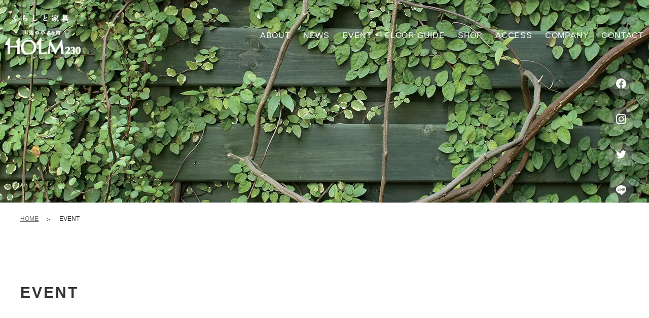

--- FILE ---
content_type: text/html; charset=UTF-8
request_url: https://www.tenjikan.com/event/page/2/
body_size: 15506
content:
<!doctype html>
<html lang="ja">

<head prefix="og: http://ogp.me/ns# fb: http://ogp.me/ns/fb# website: http://ogp.me/ns/website#">
<script charset="UTF-8"  async src="https://app.meo-dash.com/structure_data/gmb/38279/schema.js" type="text/javascript"></script>
  <!-- Google Tag Manager -->
  <script>
    (function(w, d, s, l, i) {
      w[l] = w[l] || [];
      w[l].push({
        'gtm.start': new Date().getTime(),
        event: 'gtm.js'
      });
      var f = d.getElementsByTagName(s)[0],
        j = d.createElement(s),
        dl = l != 'dataLayer' ? '&l=' + l : '';
      j.async = true;
      j.src =
        'https://www.googletagmanager.com/gtm.js?id=' + i + dl;
      f.parentNode.insertBefore(j, f);
    })(window, document, 'script', 'dataLayer', 'GTM-PDQP7ZPK');
  </script>
  <!-- End Google Tag Manager -->

  <!-- Google Tag Manager -->
  <script>
    (function(w, d, s, l, i) {
      w[l] = w[l] || [];
      w[l].push({
        'gtm.start': new Date().getTime(),
        event: 'gtm.js'
      });
      var f = d.getElementsByTagName(s)[0],
        j = d.createElement(s),
        dl = l != 'dataLayer' ? '&l=' + l : '';
      j.async = true;
      j.src =
        'https://www.googletagmanager.com/gtm.js?id=' + i + dl;
      f.parentNode.insertBefore(j, f);
    })(window, document, 'script', 'dataLayer', 'GTM-M3VJ9Q4');
  </script>
  <!-- End Google Tag Manager -->
  <meta charset="utf-8">
  <meta name="viewport" content="width=device-width, initial-scale=-100%, user-scalable=yes" />
  <meta name="format-detection" content="telephone=no">
    <title>HOLM230 EVENT｜ HOLM230｜広島県福山市のくらしと家具の複合施設</title>
<meta name="keywords" content="府中家具,HOLM230,福山,複合商業施設,家具">
<meta name="description" content="「HOLM230」の公式ウェブサイトへようこそ。HOLM230は、（株）府中家具がプロデュースする家具店「FUCHU TENJIKAN」（府中展示館）を中心に、ベーカリーやカフェ、花屋さんやレストランなど、様々なショップを集めた福山の複合商業施設です。">
<!-- Start OGP -->
<meta property="og:url" content="https://www.tenjikan.com/event/page/2/">
            <meta property="og:type" content="article">
            <meta property="og:image" content="https://www.tenjikan.com/wp-content/uploads/2025/01/dsc04042-1.jpg">
            <meta property="og:title" content="HOLM230 EVENT｜ HOLM230｜広島県福山市のくらしと家具の複合施設"><!-- End OGP -->    <link rel="shortcut icon" href="https://www.tenjikan.com/wp-content/themes/tenjikan/images/favicon_holm230.png" type="image/png">
  <meta name='robots' content='max-image-preview:large' />
<link rel="canonical" href="https://www.tenjikan.com/event/" />
<link rel="alternate" type="application/rss+xml" title="【HOLM230】 府中家具が運営する、くらしと家具の複合施設｜広島県福山市 &raquo; HOLM230 EVENT カテゴリーのフィード" href="https://www.tenjikan.com/event/feed/" />
<style id='wp-img-auto-sizes-contain-inline-css' type='text/css'>
img:is([sizes=auto i],[sizes^="auto," i]){contain-intrinsic-size:3000px 1500px}
/*# sourceURL=wp-img-auto-sizes-contain-inline-css */
</style>
<style id='wp-emoji-styles-inline-css' type='text/css'>

	img.wp-smiley, img.emoji {
		display: inline !important;
		border: none !important;
		box-shadow: none !important;
		height: 1em !important;
		width: 1em !important;
		margin: 0 0.07em !important;
		vertical-align: -0.1em !important;
		background: none !important;
		padding: 0 !important;
	}
/*# sourceURL=wp-emoji-styles-inline-css */
</style>
<style id='wp-block-library-inline-css' type='text/css'>
:root{--wp-block-synced-color:#7a00df;--wp-block-synced-color--rgb:122,0,223;--wp-bound-block-color:var(--wp-block-synced-color);--wp-editor-canvas-background:#ddd;--wp-admin-theme-color:#007cba;--wp-admin-theme-color--rgb:0,124,186;--wp-admin-theme-color-darker-10:#006ba1;--wp-admin-theme-color-darker-10--rgb:0,107,160.5;--wp-admin-theme-color-darker-20:#005a87;--wp-admin-theme-color-darker-20--rgb:0,90,135;--wp-admin-border-width-focus:2px}@media (min-resolution:192dpi){:root{--wp-admin-border-width-focus:1.5px}}.wp-element-button{cursor:pointer}:root .has-very-light-gray-background-color{background-color:#eee}:root .has-very-dark-gray-background-color{background-color:#313131}:root .has-very-light-gray-color{color:#eee}:root .has-very-dark-gray-color{color:#313131}:root .has-vivid-green-cyan-to-vivid-cyan-blue-gradient-background{background:linear-gradient(135deg,#00d084,#0693e3)}:root .has-purple-crush-gradient-background{background:linear-gradient(135deg,#34e2e4,#4721fb 50%,#ab1dfe)}:root .has-hazy-dawn-gradient-background{background:linear-gradient(135deg,#faaca8,#dad0ec)}:root .has-subdued-olive-gradient-background{background:linear-gradient(135deg,#fafae1,#67a671)}:root .has-atomic-cream-gradient-background{background:linear-gradient(135deg,#fdd79a,#004a59)}:root .has-nightshade-gradient-background{background:linear-gradient(135deg,#330968,#31cdcf)}:root .has-midnight-gradient-background{background:linear-gradient(135deg,#020381,#2874fc)}:root{--wp--preset--font-size--normal:16px;--wp--preset--font-size--huge:42px}.has-regular-font-size{font-size:1em}.has-larger-font-size{font-size:2.625em}.has-normal-font-size{font-size:var(--wp--preset--font-size--normal)}.has-huge-font-size{font-size:var(--wp--preset--font-size--huge)}.has-text-align-center{text-align:center}.has-text-align-left{text-align:left}.has-text-align-right{text-align:right}.has-fit-text{white-space:nowrap!important}#end-resizable-editor-section{display:none}.aligncenter{clear:both}.items-justified-left{justify-content:flex-start}.items-justified-center{justify-content:center}.items-justified-right{justify-content:flex-end}.items-justified-space-between{justify-content:space-between}.screen-reader-text{border:0;clip-path:inset(50%);height:1px;margin:-1px;overflow:hidden;padding:0;position:absolute;width:1px;word-wrap:normal!important}.screen-reader-text:focus{background-color:#ddd;clip-path:none;color:#444;display:block;font-size:1em;height:auto;left:5px;line-height:normal;padding:15px 23px 14px;text-decoration:none;top:5px;width:auto;z-index:100000}html :where(.has-border-color){border-style:solid}html :where([style*=border-top-color]){border-top-style:solid}html :where([style*=border-right-color]){border-right-style:solid}html :where([style*=border-bottom-color]){border-bottom-style:solid}html :where([style*=border-left-color]){border-left-style:solid}html :where([style*=border-width]){border-style:solid}html :where([style*=border-top-width]){border-top-style:solid}html :where([style*=border-right-width]){border-right-style:solid}html :where([style*=border-bottom-width]){border-bottom-style:solid}html :where([style*=border-left-width]){border-left-style:solid}html :where(img[class*=wp-image-]){height:auto;max-width:100%}:where(figure){margin:0 0 1em}html :where(.is-position-sticky){--wp-admin--admin-bar--position-offset:var(--wp-admin--admin-bar--height,0px)}@media screen and (max-width:600px){html :where(.is-position-sticky){--wp-admin--admin-bar--position-offset:0px}}

/*# sourceURL=wp-block-library-inline-css */
</style><style id='global-styles-inline-css' type='text/css'>
:root{--wp--preset--aspect-ratio--square: 1;--wp--preset--aspect-ratio--4-3: 4/3;--wp--preset--aspect-ratio--3-4: 3/4;--wp--preset--aspect-ratio--3-2: 3/2;--wp--preset--aspect-ratio--2-3: 2/3;--wp--preset--aspect-ratio--16-9: 16/9;--wp--preset--aspect-ratio--9-16: 9/16;--wp--preset--color--black: #000000;--wp--preset--color--cyan-bluish-gray: #abb8c3;--wp--preset--color--white: #ffffff;--wp--preset--color--pale-pink: #f78da7;--wp--preset--color--vivid-red: #cf2e2e;--wp--preset--color--luminous-vivid-orange: #ff6900;--wp--preset--color--luminous-vivid-amber: #fcb900;--wp--preset--color--light-green-cyan: #7bdcb5;--wp--preset--color--vivid-green-cyan: #00d084;--wp--preset--color--pale-cyan-blue: #8ed1fc;--wp--preset--color--vivid-cyan-blue: #0693e3;--wp--preset--color--vivid-purple: #9b51e0;--wp--preset--gradient--vivid-cyan-blue-to-vivid-purple: linear-gradient(135deg,rgb(6,147,227) 0%,rgb(155,81,224) 100%);--wp--preset--gradient--light-green-cyan-to-vivid-green-cyan: linear-gradient(135deg,rgb(122,220,180) 0%,rgb(0,208,130) 100%);--wp--preset--gradient--luminous-vivid-amber-to-luminous-vivid-orange: linear-gradient(135deg,rgb(252,185,0) 0%,rgb(255,105,0) 100%);--wp--preset--gradient--luminous-vivid-orange-to-vivid-red: linear-gradient(135deg,rgb(255,105,0) 0%,rgb(207,46,46) 100%);--wp--preset--gradient--very-light-gray-to-cyan-bluish-gray: linear-gradient(135deg,rgb(238,238,238) 0%,rgb(169,184,195) 100%);--wp--preset--gradient--cool-to-warm-spectrum: linear-gradient(135deg,rgb(74,234,220) 0%,rgb(151,120,209) 20%,rgb(207,42,186) 40%,rgb(238,44,130) 60%,rgb(251,105,98) 80%,rgb(254,248,76) 100%);--wp--preset--gradient--blush-light-purple: linear-gradient(135deg,rgb(255,206,236) 0%,rgb(152,150,240) 100%);--wp--preset--gradient--blush-bordeaux: linear-gradient(135deg,rgb(254,205,165) 0%,rgb(254,45,45) 50%,rgb(107,0,62) 100%);--wp--preset--gradient--luminous-dusk: linear-gradient(135deg,rgb(255,203,112) 0%,rgb(199,81,192) 50%,rgb(65,88,208) 100%);--wp--preset--gradient--pale-ocean: linear-gradient(135deg,rgb(255,245,203) 0%,rgb(182,227,212) 50%,rgb(51,167,181) 100%);--wp--preset--gradient--electric-grass: linear-gradient(135deg,rgb(202,248,128) 0%,rgb(113,206,126) 100%);--wp--preset--gradient--midnight: linear-gradient(135deg,rgb(2,3,129) 0%,rgb(40,116,252) 100%);--wp--preset--font-size--small: 13px;--wp--preset--font-size--medium: 20px;--wp--preset--font-size--large: 36px;--wp--preset--font-size--x-large: 42px;--wp--preset--spacing--20: 0.44rem;--wp--preset--spacing--30: 0.67rem;--wp--preset--spacing--40: 1rem;--wp--preset--spacing--50: 1.5rem;--wp--preset--spacing--60: 2.25rem;--wp--preset--spacing--70: 3.38rem;--wp--preset--spacing--80: 5.06rem;--wp--preset--shadow--natural: 6px 6px 9px rgba(0, 0, 0, 0.2);--wp--preset--shadow--deep: 12px 12px 50px rgba(0, 0, 0, 0.4);--wp--preset--shadow--sharp: 6px 6px 0px rgba(0, 0, 0, 0.2);--wp--preset--shadow--outlined: 6px 6px 0px -3px rgb(255, 255, 255), 6px 6px rgb(0, 0, 0);--wp--preset--shadow--crisp: 6px 6px 0px rgb(0, 0, 0);}:where(.is-layout-flex){gap: 0.5em;}:where(.is-layout-grid){gap: 0.5em;}body .is-layout-flex{display: flex;}.is-layout-flex{flex-wrap: wrap;align-items: center;}.is-layout-flex > :is(*, div){margin: 0;}body .is-layout-grid{display: grid;}.is-layout-grid > :is(*, div){margin: 0;}:where(.wp-block-columns.is-layout-flex){gap: 2em;}:where(.wp-block-columns.is-layout-grid){gap: 2em;}:where(.wp-block-post-template.is-layout-flex){gap: 1.25em;}:where(.wp-block-post-template.is-layout-grid){gap: 1.25em;}.has-black-color{color: var(--wp--preset--color--black) !important;}.has-cyan-bluish-gray-color{color: var(--wp--preset--color--cyan-bluish-gray) !important;}.has-white-color{color: var(--wp--preset--color--white) !important;}.has-pale-pink-color{color: var(--wp--preset--color--pale-pink) !important;}.has-vivid-red-color{color: var(--wp--preset--color--vivid-red) !important;}.has-luminous-vivid-orange-color{color: var(--wp--preset--color--luminous-vivid-orange) !important;}.has-luminous-vivid-amber-color{color: var(--wp--preset--color--luminous-vivid-amber) !important;}.has-light-green-cyan-color{color: var(--wp--preset--color--light-green-cyan) !important;}.has-vivid-green-cyan-color{color: var(--wp--preset--color--vivid-green-cyan) !important;}.has-pale-cyan-blue-color{color: var(--wp--preset--color--pale-cyan-blue) !important;}.has-vivid-cyan-blue-color{color: var(--wp--preset--color--vivid-cyan-blue) !important;}.has-vivid-purple-color{color: var(--wp--preset--color--vivid-purple) !important;}.has-black-background-color{background-color: var(--wp--preset--color--black) !important;}.has-cyan-bluish-gray-background-color{background-color: var(--wp--preset--color--cyan-bluish-gray) !important;}.has-white-background-color{background-color: var(--wp--preset--color--white) !important;}.has-pale-pink-background-color{background-color: var(--wp--preset--color--pale-pink) !important;}.has-vivid-red-background-color{background-color: var(--wp--preset--color--vivid-red) !important;}.has-luminous-vivid-orange-background-color{background-color: var(--wp--preset--color--luminous-vivid-orange) !important;}.has-luminous-vivid-amber-background-color{background-color: var(--wp--preset--color--luminous-vivid-amber) !important;}.has-light-green-cyan-background-color{background-color: var(--wp--preset--color--light-green-cyan) !important;}.has-vivid-green-cyan-background-color{background-color: var(--wp--preset--color--vivid-green-cyan) !important;}.has-pale-cyan-blue-background-color{background-color: var(--wp--preset--color--pale-cyan-blue) !important;}.has-vivid-cyan-blue-background-color{background-color: var(--wp--preset--color--vivid-cyan-blue) !important;}.has-vivid-purple-background-color{background-color: var(--wp--preset--color--vivid-purple) !important;}.has-black-border-color{border-color: var(--wp--preset--color--black) !important;}.has-cyan-bluish-gray-border-color{border-color: var(--wp--preset--color--cyan-bluish-gray) !important;}.has-white-border-color{border-color: var(--wp--preset--color--white) !important;}.has-pale-pink-border-color{border-color: var(--wp--preset--color--pale-pink) !important;}.has-vivid-red-border-color{border-color: var(--wp--preset--color--vivid-red) !important;}.has-luminous-vivid-orange-border-color{border-color: var(--wp--preset--color--luminous-vivid-orange) !important;}.has-luminous-vivid-amber-border-color{border-color: var(--wp--preset--color--luminous-vivid-amber) !important;}.has-light-green-cyan-border-color{border-color: var(--wp--preset--color--light-green-cyan) !important;}.has-vivid-green-cyan-border-color{border-color: var(--wp--preset--color--vivid-green-cyan) !important;}.has-pale-cyan-blue-border-color{border-color: var(--wp--preset--color--pale-cyan-blue) !important;}.has-vivid-cyan-blue-border-color{border-color: var(--wp--preset--color--vivid-cyan-blue) !important;}.has-vivid-purple-border-color{border-color: var(--wp--preset--color--vivid-purple) !important;}.has-vivid-cyan-blue-to-vivid-purple-gradient-background{background: var(--wp--preset--gradient--vivid-cyan-blue-to-vivid-purple) !important;}.has-light-green-cyan-to-vivid-green-cyan-gradient-background{background: var(--wp--preset--gradient--light-green-cyan-to-vivid-green-cyan) !important;}.has-luminous-vivid-amber-to-luminous-vivid-orange-gradient-background{background: var(--wp--preset--gradient--luminous-vivid-amber-to-luminous-vivid-orange) !important;}.has-luminous-vivid-orange-to-vivid-red-gradient-background{background: var(--wp--preset--gradient--luminous-vivid-orange-to-vivid-red) !important;}.has-very-light-gray-to-cyan-bluish-gray-gradient-background{background: var(--wp--preset--gradient--very-light-gray-to-cyan-bluish-gray) !important;}.has-cool-to-warm-spectrum-gradient-background{background: var(--wp--preset--gradient--cool-to-warm-spectrum) !important;}.has-blush-light-purple-gradient-background{background: var(--wp--preset--gradient--blush-light-purple) !important;}.has-blush-bordeaux-gradient-background{background: var(--wp--preset--gradient--blush-bordeaux) !important;}.has-luminous-dusk-gradient-background{background: var(--wp--preset--gradient--luminous-dusk) !important;}.has-pale-ocean-gradient-background{background: var(--wp--preset--gradient--pale-ocean) !important;}.has-electric-grass-gradient-background{background: var(--wp--preset--gradient--electric-grass) !important;}.has-midnight-gradient-background{background: var(--wp--preset--gradient--midnight) !important;}.has-small-font-size{font-size: var(--wp--preset--font-size--small) !important;}.has-medium-font-size{font-size: var(--wp--preset--font-size--medium) !important;}.has-large-font-size{font-size: var(--wp--preset--font-size--large) !important;}.has-x-large-font-size{font-size: var(--wp--preset--font-size--x-large) !important;}
/*# sourceURL=global-styles-inline-css */
</style>

<style id='classic-theme-styles-inline-css' type='text/css'>
/*! This file is auto-generated */
.wp-block-button__link{color:#fff;background-color:#32373c;border-radius:9999px;box-shadow:none;text-decoration:none;padding:calc(.667em + 2px) calc(1.333em + 2px);font-size:1.125em}.wp-block-file__button{background:#32373c;color:#fff;text-decoration:none}
/*# sourceURL=/wp-includes/css/classic-themes.min.css */
</style>
<link rel='stylesheet' id='styles-css' href='https://www.tenjikan.com/wp-content/themes/tenjikan/css/styles.css?ver=6.9' type='text/css' media='all' />
<link rel='stylesheet' id='responsive-css' href='https://www.tenjikan.com/wp-content/themes/tenjikan/css/responsive.css?ver=6.9' type='text/css' media='all' />
<link rel="https://api.w.org/" href="https://www.tenjikan.com/wp-json/" /><link rel="alternate" title="JSON" type="application/json" href="https://www.tenjikan.com/wp-json/wp/v2/categories/3" /><link rel="EditURI" type="application/rsd+xml" title="RSD" href="https://www.tenjikan.com/xmlrpc.php?rsd" />
<meta name="generator" content="WordPress 6.9" />
<noscript><style>.lazyload[data-src]{display:none !important;}</style></noscript><style>.lazyload{background-image:none !important;}.lazyload:before{background-image:none !important;}</style>          <script type="application/ld+json">{"@context":"http:\/\/schema.org","@type":"BreadcrumbList","name":"パンくずリスト","itemListElement":[{"@type":"ListItem","position":1,"name":"HOME","item":"https:\/\/www.tenjikan.com\/"},{"@type":"ListItem","position":2,"name":"HOLM230 EVENT","item":"https:\/\/www.tenjikan.com\/event\/"}]}</script>
  <!-- Global site tag (gtag.js) - Google Analytics -->
  <script async src="https://www.googletagmanager.com/gtag/js?id=UA-160345056-43"></script>
  <script>
    window.dataLayer = window.dataLayer || [];

    function gtag() {
      dataLayer.push(arguments);
    }
    gtag('js', new Date());

    gtag('config', 'UA-160345056-43');
  </script>

  <!-- Google Tag Manager -->
  <script>
    (function(w, d, s, l, i) {
      w[l] = w[l] || [];
      w[l].push({
        'gtm.start': new Date().getTime(),
        event: 'gtm.js'
      });
      var f = d.getElementsByTagName(s)[0],
        j = d.createElement(s),
        dl = l != 'dataLayer' ? '&l=' + l : '';
      j.async = true;
      j.src =
        'https://www.googletagmanager.com/gtm.js?id=' + i + dl;
      f.parentNode.insertBefore(j, f);
    })(window, document, 'script', 'dataLayer', 'GTM-M28QCMW');
  </script>
  <!-- End Google Tag Manager -->

</head>

<body class="under">
  <!-- Google Tag Manager (noscript) -->
  <noscript><iframe src="https://www.googletagmanager.com/ns.html?id=GTM-PDQP7ZPK"
      height="0" width="0" style="display:none;visibility:hidden"></iframe></noscript>
  <!-- End Google Tag Manager (noscript) -->

  <!-- Google Tag Manager (noscript) -->
  <noscript><iframe src="https://www.googletagmanager.com/ns.html?id=GTM-M3VJ9Q4"
      height="0" width="0" style="display:none;visibility:hidden"></iframe></noscript>
  <!-- End Google Tag Manager (noscript) -->
  <!-- Google Tag Manager (noscript) -->
  <noscript>
    <iframe src="https://www.googletagmanager.com/ns.html?id=GTM-M28QCMW"
      height="0" width="0" style="display:none;visibility:hidden"></iframe>
  </noscript>
  <!-- End Google Tag Manager (noscript) -->
  <div id="wrapper">
          <header id="header">
        <div class="header_inner">
          <h1 class="header_logo"><a href="https://www.tenjikan.com/"> <img class="logo lazyload" src="[data-uri]" alt="福山にある府中家具の複合商業施設「HOLM230」のHOLM230 EVENTです。" data-src="https://www.tenjikan.com/wp-content/themes/tenjikan/images/holm230_logo.png" decoding="async" data-eio-rwidth="149" data-eio-rheight="79"><noscript><img class="logo" src="https://www.tenjikan.com/wp-content/themes/tenjikan/images/holm230_logo.png" alt="福山にある府中家具の複合商業施設「HOLM230」のHOLM230 EVENTです。" data-eio="l"></noscript> <img class="logo_over lazyload" src="[data-uri]" alt="福山にある府中家具の複合商業施設「HOLM230」のHOLM230 EVENTです。" data-src="https://www.tenjikan.com/wp-content/themes/tenjikan/images/holm230_logo_over.png" decoding="async" data-eio-rwidth="150" data-eio-rheight="80"><noscript><img class="logo_over" src="https://www.tenjikan.com/wp-content/themes/tenjikan/images/holm230_logo_over.png" alt="福山にある府中家具の複合商業施設「HOLM230」のHOLM230 EVENTです。" data-eio="l"></noscript> </a></h1>
          <nav id="gnavi">
            <ul class="menu">
              <!--<li class="over">
                            <span>About</span>
                            <ul class="submenu">
                                <li><a href="https://www.tenjikan.com/whats">HOLM230とは</a></li>
                                <li><a href="https://www.tenjikan.com/concept">コンセプト</a></li>
                            </ul>
                        </li>-->
              <li><a href="https://www.tenjikan.com/whats/">About</a></li>
              <li><a href="https://www.tenjikan.com/news/">News</a></li>
              <li><a href="https://www.tenjikan.com/event/">Event</a></li>
              <li><a href="https://www.tenjikan.com/whats#ttl01">Floor guide</a></li>
              <li><a href="https://www.tenjikan.com/shop/">Shop</a></li>
              <li><a href="https://www.tenjikan.com/access/">Access</a></li>
              <li><a href="https://www.tenjikan.com/company/">Company</a></li>
              <li><a href="https://www.tenjikan.com/contact/">Contact</a></li>
            </ul>
            <div class="social_fixed"> <a href="https://www.facebook.com/Holm230" target="_blank"><img src="[data-uri]" alt="Facebook" data-src="https://www.tenjikan.com/wp-content/themes/tenjikan/images/ico_facebook.png" decoding="async" class="lazyload" data-eio-rwidth="20" data-eio-rheight="20"><noscript><img src="https://www.tenjikan.com/wp-content/themes/tenjikan/images/ico_facebook.png" alt="Facebook" data-eio="l"></noscript></a> <a href="https://instagram.com/holm230" target="_blank"><img src="[data-uri]" alt="Instagram" data-src="https://www.tenjikan.com/wp-content/themes/tenjikan/images/ico_instagram.png" decoding="async" class="lazyload" data-eio-rwidth="20" data-eio-rheight="20"><noscript><img src="https://www.tenjikan.com/wp-content/themes/tenjikan/images/ico_instagram.png" alt="Instagram" data-eio="l"></noscript></a> <a href="https://twitter.com/holm230" target="_blank"><img src="[data-uri]" alt="Twitter" data-src="https://www.tenjikan.com/wp-content/themes/tenjikan/images/ico_twitter.png" decoding="async" class="lazyload" data-eio-rwidth="20" data-eio-rheight="16"><noscript><img src="https://www.tenjikan.com/wp-content/themes/tenjikan/images/ico_twitter.png" alt="Twitter" data-eio="l"></noscript></a> <a href="https://page.line.me/?accountId=jqg2865i" target="_blank"><img src="[data-uri]" alt="Twitter" data-src="https://www.tenjikan.com/wp-content/themes/tenjikan/images/ico_line.png" decoding="async" class="lazyload" data-eio-rwidth="20" data-eio-rheight="19"><noscript><img src="https://www.tenjikan.com/wp-content/themes/tenjikan/images/ico_line.png" alt="Twitter" data-eio="l"></noscript></a> </div>
          </nav>
          <div class="icon_menu">
            <label class="ico"><span></span></label>
            <label class="txt"><span class="open">Menu</span><span class="close">Close</span></label>
          </div>
        </div>
      </header>
    <main id="main">
    <div id="mainvisual">
        <div class="container">
                        <h2>EVENT</h2>
                    </div>
    </div>
    <div id="content">
        <ul class="topic_path">
            <li><a href="https://www.tenjikan.com/">HOME</a></li>
                        <li>EVENT</li>
                    </ul>
        <section>
            <h3>EVENT</h3>
        </section>
        <div class="section news_main">
                        <div class="news_list">
                                            <div class="news_item">
                    <a href="https://www.tenjikan.com/event/%e6%9c%a8%e3%81%ae%e5%ae%b6%e5%85%b7-%e5%bf%83%e5%9c%b0%e3%81%84%e3%81%84%e6%9a%ae%e3%82%89%e3%81%97-%e5%a5%bd%e6%9c%a8%e7%a5%ad-2-1/">
                        <p class="news_itm_img">
                        <img src="[data-uri]" class="attachment-post-thumbnail size-post-thumbnail wp-post-image lazyload" alt="" decoding="async" fetchpriority="high"   data-src="https://www.tenjikan.com/wp-content/uploads/2025/01/KBS2025a.jpg" data-srcset="https://www.tenjikan.com/wp-content/uploads/2025/01/KBS2025a.jpg 1081w, https://www.tenjikan.com/wp-content/uploads/2025/01/KBS2025a-240x300.jpg 240w, https://www.tenjikan.com/wp-content/uploads/2025/01/KBS2025a-820x1024.jpg 820w, https://www.tenjikan.com/wp-content/uploads/2025/01/KBS2025a-768x959.jpg 768w" data-sizes="auto" data-eio-rwidth="1081" data-eio-rheight="1350" /><noscript><img src="https://www.tenjikan.com/wp-content/uploads/2025/01/KBS2025a.jpg" class="attachment-post-thumbnail size-post-thumbnail wp-post-image" alt="" decoding="async" fetchpriority="high" srcset="https://www.tenjikan.com/wp-content/uploads/2025/01/KBS2025a.jpg 1081w, https://www.tenjikan.com/wp-content/uploads/2025/01/KBS2025a-240x300.jpg 240w, https://www.tenjikan.com/wp-content/uploads/2025/01/KBS2025a-820x1024.jpg 820w, https://www.tenjikan.com/wp-content/uploads/2025/01/KBS2025a-768x959.jpg 768w" sizes="(max-width: 1081px) 100vw, 1081px" data-eio="l" /></noscript>                        </p>
                        <div class="news_itm_main">
                            <p class="news_itm_ttl">木の家具 心地いい暮らし 好木祭 2/1~</p>
                            <p class="news_itm_date">2025/01/27</p>
                            <p class="news_itm_txt">好木祭では、木の魅力を活かした飛騨の家具を主に
国内のプロダクトをたくさんご覧いただけます。
2月はワークショップも満載！

日本には本当に良い家具がたくさんある。
ホルムでは新旧問わず、きちんと作られたタイムレスな家具・インテリアをご紹介いたします。

使えば使うほど味わい深くなる
心が落ち着く...</p>
                        </div>
                    </a>
                </div>
                                <div class="news_item">
                    <a href="https://www.tenjikan.com/event/%e3%83%af%e3%83%bc%e3%82%af%e3%82%b7%e3%83%a7%e3%83%83%e3%83%97%e7%9b%9b%e3%82%8a%e3%81%a0%e3%81%8f%e3%81%95%e3%82%93%ef%bc%81%e5%a5%bd%e6%9c%a8%e7%a5%ad2025-2-1%e3%80%9c%e9%96%8b%e5%82%ac%ef%bc%81/">
                        <p class="news_itm_img">
                        <img src="[data-uri]" class="attachment-post-thumbnail size-post-thumbnail wp-post-image lazyload" alt="" decoding="async"   data-src="https://www.tenjikan.com/wp-content/uploads/2025/01/KBS2025HP.jpg" data-srcset="https://www.tenjikan.com/wp-content/uploads/2025/01/KBS2025HP.jpg 567w, https://www.tenjikan.com/wp-content/uploads/2025/01/KBS2025HP-300x151.jpg 300w" data-sizes="auto" data-eio-rwidth="567" data-eio-rheight="285" /><noscript><img src="https://www.tenjikan.com/wp-content/uploads/2025/01/KBS2025HP.jpg" class="attachment-post-thumbnail size-post-thumbnail wp-post-image" alt="" decoding="async" srcset="https://www.tenjikan.com/wp-content/uploads/2025/01/KBS2025HP.jpg 567w, https://www.tenjikan.com/wp-content/uploads/2025/01/KBS2025HP-300x151.jpg 300w" sizes="(max-width: 567px) 100vw, 567px" data-eio="l" /></noscript>                        </p>
                        <div class="news_itm_main">
                            <p class="news_itm_ttl">ワークショップ盛りだくさん！好木祭2025.2/1〜開催！</p>
                            <p class="news_itm_date">2025/01/06</p>
                            <p class="news_itm_txt">今年も開催！
「 木の家具、心地いい暮らし 好木祭2025」

新作やイベント限定展示の飛騨家具がやってきます。→一部ご紹介
しっかりご検討いただけるよう期間は2/1〜3/30とロングラン！
日々の暮らしに寄り添ってくれる、テーブルや椅子、ソファ、その他、飛騨地区の特産品や

地元の方に愛されている銘品など、...</p>
                        </div>
                    </a>
                </div>
                                <div class="news_item">
                    <a href="https://www.tenjikan.com/event/%e5%b9%b4%e6%9c%ab%e5%b9%b4%e5%a7%8b%e3%81%ae%e3%81%94%e6%a1%88%e5%86%85/">
                        <p class="news_itm_img">
                        <img src="[data-uri]" class="attachment-post-thumbnail size-post-thumbnail wp-post-image lazyload" alt="" decoding="async"   data-src="https://www.tenjikan.com/wp-content/uploads/2024/12/DSC03773-e1735375127913.jpg" data-srcset="https://www.tenjikan.com/wp-content/uploads/2024/12/DSC03773-e1735375127913.jpg 1382w, https://www.tenjikan.com/wp-content/uploads/2024/12/DSC03773-e1735375127913-300x226.jpg 300w, https://www.tenjikan.com/wp-content/uploads/2024/12/DSC03773-e1735375127913-1024x771.jpg 1024w, https://www.tenjikan.com/wp-content/uploads/2024/12/DSC03773-e1735375127913-768x578.jpg 768w" data-sizes="auto" data-eio-rwidth="1382" data-eio-rheight="1040" /><noscript><img src="https://www.tenjikan.com/wp-content/uploads/2024/12/DSC03773-e1735375127913.jpg" class="attachment-post-thumbnail size-post-thumbnail wp-post-image" alt="" decoding="async" srcset="https://www.tenjikan.com/wp-content/uploads/2024/12/DSC03773-e1735375127913.jpg 1382w, https://www.tenjikan.com/wp-content/uploads/2024/12/DSC03773-e1735375127913-300x226.jpg 300w, https://www.tenjikan.com/wp-content/uploads/2024/12/DSC03773-e1735375127913-1024x771.jpg 1024w, https://www.tenjikan.com/wp-content/uploads/2024/12/DSC03773-e1735375127913-768x578.jpg 768w" sizes="(max-width: 1382px) 100vw, 1382px" data-eio="l" /></noscript>                        </p>
                        <div class="news_itm_main">
                            <p class="news_itm_ttl">年末年始のご案内</p>
                            <p class="news_itm_date">2024/12/28</p>
                            <p class="news_itm_txt">&nbsp;
2024年もHOLM230をご利用いただき、大変ありがとうございました。
2025年もみなさまのくらしの一部になれるようしっかり営業してまいります。
引き続きお引き立てをいただきますよう、どうぞお願い申し上げます。
&nbsp;
年末年始は各店舗ごとに営業日・時間など変則的になっております。
ご確認ただきます...</p>
                        </div>
                    </a>
                </div>
                                <div class="news_item">
                    <a href="https://www.tenjikan.com/event/%e3%81%84%e3%81%84%e3%82%82%e3%81%ae%e9%99%90%e5%ae%9a%e3%81%8a%e5%be%97%e3%81%99%e3%81%8e%e3%81%a6%e3%81%a1%e3%82%87%e3%81%a3%e3%81%a8%e3%81%b3%e3%81%a3%e3%81%8f%e3%82%8a-%e5%a4%8f%e3%81%aesale/">
                        <p class="news_itm_img">
                        <img src="[data-uri]" class="attachment-post-thumbnail size-post-thumbnail wp-post-image lazyload" alt="" decoding="async"   data-src="https://www.tenjikan.com/wp-content/uploads/2024/11/AHPsale.jpg" data-srcset="https://www.tenjikan.com/wp-content/uploads/2024/11/AHPsale.jpg 1200w, https://www.tenjikan.com/wp-content/uploads/2024/11/AHPsale-300x157.jpg 300w, https://www.tenjikan.com/wp-content/uploads/2024/11/AHPsale-1024x536.jpg 1024w, https://www.tenjikan.com/wp-content/uploads/2024/11/AHPsale-768x402.jpg 768w" data-sizes="auto" data-eio-rwidth="1200" data-eio-rheight="628" /><noscript><img src="https://www.tenjikan.com/wp-content/uploads/2024/11/AHPsale.jpg" class="attachment-post-thumbnail size-post-thumbnail wp-post-image" alt="" decoding="async" srcset="https://www.tenjikan.com/wp-content/uploads/2024/11/AHPsale.jpg 1200w, https://www.tenjikan.com/wp-content/uploads/2024/11/AHPsale-300x157.jpg 300w, https://www.tenjikan.com/wp-content/uploads/2024/11/AHPsale-1024x536.jpg 1024w, https://www.tenjikan.com/wp-content/uploads/2024/11/AHPsale-768x402.jpg 768w" sizes="(max-width: 1200px) 100vw, 1200px" data-eio="l" /></noscript>                        </p>
                        <div class="news_itm_main">
                            <p class="news_itm_ttl">2024冬の SALE 開催中！</p>
                            <p class="news_itm_date">2024/11/11</p>
                            <p class="news_itm_txt">只今、2024冬のSALEが開催中です！
家具フロア、一新するほど今回は対象アイテムが多く
特に飛騨産業さんのアイテム多めです！
そして11/21からはお買い得ベッドの特設会場も出現します。

数は多いですが、いずれも1点限りがほとんどですので
どうぞお早めのチェックを！

特にお買い得なアイテムをこちらのペ...</p>
                        </div>
                    </a>
                </div>
                                <div class="news_item">
                    <a href="https://www.tenjikan.com/event/pop-up-ako-gabbeh-%e8%b5%a4%e7%a9%82%e3%82%ae%e3%83%a3%e3%81%b9/">
                        <p class="news_itm_img">
                        <img src="[data-uri]" class="attachment-post-thumbnail size-post-thumbnail wp-post-image lazyload" alt="" decoding="async"   data-src="https://www.tenjikan.com/wp-content/uploads/2024/11/img_8236-1.jpg" data-srcset="https://www.tenjikan.com/wp-content/uploads/2024/11/img_8236-1.jpg 1000w, https://www.tenjikan.com/wp-content/uploads/2024/11/img_8236-1-300x200.jpg 300w, https://www.tenjikan.com/wp-content/uploads/2024/11/img_8236-1-768x513.jpg 768w" data-sizes="auto" data-eio-rwidth="1000" data-eio-rheight="668" /><noscript><img src="https://www.tenjikan.com/wp-content/uploads/2024/11/img_8236-1.jpg" class="attachment-post-thumbnail size-post-thumbnail wp-post-image" alt="" decoding="async" srcset="https://www.tenjikan.com/wp-content/uploads/2024/11/img_8236-1.jpg 1000w, https://www.tenjikan.com/wp-content/uploads/2024/11/img_8236-1-300x200.jpg 300w, https://www.tenjikan.com/wp-content/uploads/2024/11/img_8236-1-768x513.jpg 768w" sizes="(max-width: 1000px) 100vw, 1000px" data-eio="l" /></noscript>                        </p>
                        <div class="news_itm_main">
                            <p class="news_itm_ttl">pop-up AKO GABBEH 「赤穂ギャべ」</p>
                            <p class="news_itm_date">2024/11/10</p>
                            <p class="news_itm_txt">AKO GABBEH pop up
11月16日(土)〜12月1日(日)
&nbsp;
幻の段通と呼ばれる約100年前に兵庫県赤穂で生まれた「赤穂段通」から派生した
綿糸を用いて手織りでつくる椅子敷き「赤穂ギャべ」のpop-upイベントを開催します。
今回はホルムのオリジナルペーパーコードチェアそれぞれに合わせて
新たな赤穂ギャべを織って...</p>
                        </div>
                    </a>
                </div>
                                <div class="news_item">
                    <a href="https://www.tenjikan.com/event/%e3%83%aa%e3%83%bc%e3%83%b3%e3%83%bb%e3%83%ad%e3%82%bc-%e3%83%95%e3%82%a7%e3%82%a2-10off-10-1-10-31/">
                        <p class="news_itm_img">
                        <img src="[data-uri]" class="attachment-post-thumbnail size-post-thumbnail wp-post-image lazyload" alt="" decoding="async"   data-src="https://www.tenjikan.com/wp-content/uploads/2024/09/DSC02524.jpg" data-srcset="https://www.tenjikan.com/wp-content/uploads/2024/09/DSC02524.jpg 1536w, https://www.tenjikan.com/wp-content/uploads/2024/09/DSC02524-300x201.jpg 300w, https://www.tenjikan.com/wp-content/uploads/2024/09/DSC02524-1024x685.jpg 1024w, https://www.tenjikan.com/wp-content/uploads/2024/09/DSC02524-768x514.jpg 768w" data-sizes="auto" data-eio-rwidth="1536" data-eio-rheight="1027" /><noscript><img src="https://www.tenjikan.com/wp-content/uploads/2024/09/DSC02524.jpg" class="attachment-post-thumbnail size-post-thumbnail wp-post-image" alt="" decoding="async" srcset="https://www.tenjikan.com/wp-content/uploads/2024/09/DSC02524.jpg 1536w, https://www.tenjikan.com/wp-content/uploads/2024/09/DSC02524-300x201.jpg 300w, https://www.tenjikan.com/wp-content/uploads/2024/09/DSC02524-1024x685.jpg 1024w, https://www.tenjikan.com/wp-content/uploads/2024/09/DSC02524-768x514.jpg 768w" sizes="(max-width: 1536px) 100vw, 1536px" data-eio="l" /></noscript>                        </p>
                        <div class="news_itm_main">
                            <p class="news_itm_ttl">リーン・ロゼ フェア 10%OFF  10/1-10/31</p>
                            <p class="news_itm_date">2024/09/29</p>
                            <p class="news_itm_txt">
&nbsp;
リーン・ロゼフェアが10/1より始まります。
HOLM230ではROSETtogo ロゼトーゴの2P、1Pを展示しています。
期間中は10%offにてご購入いただけます。
ぜひこの機会をご利用ください。


&nbsp;
ROSETTogo 
高密度ウレタンフォームを組み合わせたリーン・ロゼのアイコンともいえるベストセラーソファです...</p>
                        </div>
                    </a>
                </div>
                                <div class="news_item">
                    <a href="https://www.tenjikan.com/event/back-to-barefoot-journey-in-holm230-vivobarefoot/">
                        <p class="news_itm_img">
                        <img src="[data-uri]" class="attachment-post-thumbnail size-post-thumbnail wp-post-image lazyload" alt="" decoding="async"   data-src="https://www.tenjikan.com/wp-content/uploads/2024/09/vivo69.jpg" data-srcset="https://www.tenjikan.com/wp-content/uploads/2024/09/vivo69.jpg 1080w, https://www.tenjikan.com/wp-content/uploads/2024/09/vivo69-300x300.jpg 300w, https://www.tenjikan.com/wp-content/uploads/2024/09/vivo69-1024x1024.jpg 1024w, https://www.tenjikan.com/wp-content/uploads/2024/09/vivo69-150x150.jpg 150w, https://www.tenjikan.com/wp-content/uploads/2024/09/vivo69-768x768.jpg 768w" data-sizes="auto" data-eio-rwidth="1080" data-eio-rheight="1080" /><noscript><img src="https://www.tenjikan.com/wp-content/uploads/2024/09/vivo69.jpg" class="attachment-post-thumbnail size-post-thumbnail wp-post-image" alt="" decoding="async" srcset="https://www.tenjikan.com/wp-content/uploads/2024/09/vivo69.jpg 1080w, https://www.tenjikan.com/wp-content/uploads/2024/09/vivo69-300x300.jpg 300w, https://www.tenjikan.com/wp-content/uploads/2024/09/vivo69-1024x1024.jpg 1024w, https://www.tenjikan.com/wp-content/uploads/2024/09/vivo69-150x150.jpg 150w, https://www.tenjikan.com/wp-content/uploads/2024/09/vivo69-768x768.jpg 768w" sizes="(max-width: 1080px) 100vw, 1080px" data-eio="l" /></noscript>                        </p>
                        <div class="news_itm_main">
                            <p class="news_itm_ttl">BACK TO BAREFOOT JOURNEY in HOLM230 VIVOBAREFOOT</p>
                            <p class="news_itm_date">2024/09/20</p>
                            <p class="news_itm_txt"> 
VIVOBAREFOOTのみなさま始め、イベントにご参加いただいたみなさま
大変ありがとうございました！
「歩くことが楽しい」私がそうであったように、
家族や地域の方にも体感していただけてとても有意義なイベントでした。


とても素敵なイベントレポートを書いてくださっています。
ぜひごらんください → VIVOB...</p>
                        </div>
                    </a>
                </div>
                                <div class="news_item">
                    <a href="https://www.tenjikan.com/event/serta-%e3%83%aa%e3%83%8b%e3%83%a5%e3%83%bc%e3%82%a2%e3%83%ab%e3%83%95%e3%82%a7%e3%82%a2%e9%96%8b%e5%82%ac/">
                        <p class="news_itm_img">
                        <img src="[data-uri]" class="attachment-post-thumbnail size-post-thumbnail wp-post-image lazyload" alt="" decoding="async"   data-src="https://www.tenjikan.com/wp-content/uploads/2024/08/FullSizeRender_VSCO-14.jpg" data-srcset="https://www.tenjikan.com/wp-content/uploads/2024/08/FullSizeRender_VSCO-14.jpg 1000w, https://www.tenjikan.com/wp-content/uploads/2024/08/FullSizeRender_VSCO-14-300x225.jpg 300w, https://www.tenjikan.com/wp-content/uploads/2024/08/FullSizeRender_VSCO-14-768x576.jpg 768w" data-sizes="auto" data-eio-rwidth="1000" data-eio-rheight="750" /><noscript><img src="https://www.tenjikan.com/wp-content/uploads/2024/08/FullSizeRender_VSCO-14.jpg" class="attachment-post-thumbnail size-post-thumbnail wp-post-image" alt="" decoding="async" srcset="https://www.tenjikan.com/wp-content/uploads/2024/08/FullSizeRender_VSCO-14.jpg 1000w, https://www.tenjikan.com/wp-content/uploads/2024/08/FullSizeRender_VSCO-14-300x225.jpg 300w, https://www.tenjikan.com/wp-content/uploads/2024/08/FullSizeRender_VSCO-14-768x576.jpg 768w" sizes="(max-width: 1000px) 100vw, 1000px" data-eio="l" /></noscript>                        </p>
                        <div class="news_itm_main">
                            <p class="news_itm_ttl">Serta リニューアルフェア開催</p>
                            <p class="news_itm_date">2024/08/24</p>
                            <p class="news_itm_txt">ベッドブランド「Serta」ブースがリニューアルしました！
リニューアルフェアとして
1.Sertaブランドマットレスをご購入のお客様にBOXシーツをPresent!
2.対象のSertaマットレスをご購入のお客様にウールのベッドパッドをPresent!
ぜひ、このタイミングでご利用ください。9/8まで


リニューアルにあたって、ホル...</p>
                        </div>
                    </a>
                </div>
                                <div class="news_item">
                    <a href="https://www.tenjikan.com/event/work-craft-marche-%e3%81%ab%e3%81%a6%e5%ba%a7%e7%b6%b2%e3%82%b9%e3%83%84%e3%83%bc%e3%83%ab%e3%83%af%e3%83%bc%e3%82%af%e3%82%b7%e3%83%a7%e3%83%97%e9%96%8b%e5%82%ac%ef%bc%81/">
                        <p class="news_itm_img">
                        <img src="[data-uri]" class="attachment-post-thumbnail size-post-thumbnail wp-post-image lazyload" alt="" decoding="async"   data-src="https://www.tenjikan.com/wp-content/uploads/2023/05/FE1BE054-5CFE-45A0-9A3C-D2339B42F31A.jpg" data-srcset="https://www.tenjikan.com/wp-content/uploads/2023/05/FE1BE054-5CFE-45A0-9A3C-D2339B42F31A.jpg 1170w, https://www.tenjikan.com/wp-content/uploads/2023/05/FE1BE054-5CFE-45A0-9A3C-D2339B42F31A-300x199.jpg 300w, https://www.tenjikan.com/wp-content/uploads/2023/05/FE1BE054-5CFE-45A0-9A3C-D2339B42F31A-1024x679.jpg 1024w, https://www.tenjikan.com/wp-content/uploads/2023/05/FE1BE054-5CFE-45A0-9A3C-D2339B42F31A-768x509.jpg 768w" data-sizes="auto" data-eio-rwidth="1170" data-eio-rheight="776" /><noscript><img src="https://www.tenjikan.com/wp-content/uploads/2023/05/FE1BE054-5CFE-45A0-9A3C-D2339B42F31A.jpg" class="attachment-post-thumbnail size-post-thumbnail wp-post-image" alt="" decoding="async" srcset="https://www.tenjikan.com/wp-content/uploads/2023/05/FE1BE054-5CFE-45A0-9A3C-D2339B42F31A.jpg 1170w, https://www.tenjikan.com/wp-content/uploads/2023/05/FE1BE054-5CFE-45A0-9A3C-D2339B42F31A-300x199.jpg 300w, https://www.tenjikan.com/wp-content/uploads/2023/05/FE1BE054-5CFE-45A0-9A3C-D2339B42F31A-1024x679.jpg 1024w, https://www.tenjikan.com/wp-content/uploads/2023/05/FE1BE054-5CFE-45A0-9A3C-D2339B42F31A-768x509.jpg 768w" sizes="(max-width: 1170px) 100vw, 1170px" data-eio="l" /></noscript>                        </p>
                        <div class="news_itm_main">
                            <p class="news_itm_ttl">ペーパーコードスツール 座編ワークショプ個別開催</p>
                            <p class="news_itm_date">2024/08/10</p>
                            <p class="news_itm_txt">

HOLM230ではペーパーコードスツール 座編ワークショップを個別に開催しております。

いままで日程が合わなかった！
友達や家族と一緒にリラックスしながらやってみたい！
などなど、個別に日程のご相談を承っております。(ご希望に添えない場合もございます)
まずはご希望の日時をお気軽にご相談ください。
...</p>
                        </div>
                    </a>
                </div>
                                <div class="news_item">
                    <a href="https://www.tenjikan.com/event/jazz-at-a-sofa-9-9%e5%9c%9f%e3%80%81%e9%96%8b%e5%82%ac%e6%b1%ba%e5%ae%9a%ef%bc%81/">
                        <p class="news_itm_img">
                        <img src="[data-uri]" class="attachment-post-thumbnail size-post-thumbnail wp-post-image lazyload" alt="" decoding="async"   data-src="https://www.tenjikan.com/wp-content/uploads/2024/08/JAZZ-at-a-SOFA2024A.jpg" data-srcset="https://www.tenjikan.com/wp-content/uploads/2024/08/JAZZ-at-a-SOFA2024A.jpg 1000w, https://www.tenjikan.com/wp-content/uploads/2024/08/JAZZ-at-a-SOFA2024A-212x300.jpg 212w, https://www.tenjikan.com/wp-content/uploads/2024/08/JAZZ-at-a-SOFA2024A-724x1024.jpg 724w, https://www.tenjikan.com/wp-content/uploads/2024/08/JAZZ-at-a-SOFA2024A-768x1087.jpg 768w" data-sizes="auto" data-eio-rwidth="1000" data-eio-rheight="1415" /><noscript><img src="https://www.tenjikan.com/wp-content/uploads/2024/08/JAZZ-at-a-SOFA2024A.jpg" class="attachment-post-thumbnail size-post-thumbnail wp-post-image" alt="" decoding="async" srcset="https://www.tenjikan.com/wp-content/uploads/2024/08/JAZZ-at-a-SOFA2024A.jpg 1000w, https://www.tenjikan.com/wp-content/uploads/2024/08/JAZZ-at-a-SOFA2024A-212x300.jpg 212w, https://www.tenjikan.com/wp-content/uploads/2024/08/JAZZ-at-a-SOFA2024A-724x1024.jpg 724w, https://www.tenjikan.com/wp-content/uploads/2024/08/JAZZ-at-a-SOFA2024A-768x1087.jpg 768w" sizes="(max-width: 1000px) 100vw, 1000px" data-eio="l" /></noscript>                        </p>
                        <div class="news_itm_main">
                            <p class="news_itm_ttl">JAZZ at a SOFA 9/28(土)開催決定！</p>
                            <p class="news_itm_date">2024/08/07</p>
                            <p class="news_itm_txt">&nbsp;
今年もあの季節がやってきます♪
ソファで寛ぎながら生のjazzを楽しむ『Jazz at a sofa』
9月28日(土)開催決定！

Jazzと一緒に楽しい夜を過ごしましょう！
&nbsp;
&nbsp;

&nbsp;
&nbsp;
 
&nbsp;

◎日時
2024.9.28(土)
18:00 open／19:00start

◎会場
HOLM230
福山市駅家町坊寺230

◎料金...</p>
                        </div>
                    </a>
                </div>
                                <div class='wp-pagenavi' role='navigation'>
<a class="previouspostslink" rel="prev" aria-label="前のページ" href="https://www.tenjikan.com/event/">«</a><a class="page smaller" title="ページ 1" href="https://www.tenjikan.com/event/">1</a><span aria-current='page' class='current'>2</span><a class="page larger" title="ページ 3" href="https://www.tenjikan.com/event/page/3/">3</a><a class="page larger" title="ページ 4" href="https://www.tenjikan.com/event/page/4/">4</a><a class="page larger" title="ページ 5" href="https://www.tenjikan.com/event/page/5/">5</a><span class='extend'>...</span><a class="nextpostslink" rel="next" aria-label="次のページ" href="https://www.tenjikan.com/event/page/3/">»</a><a class="last" aria-label="Last Page" href="https://www.tenjikan.com/event/page/7/">Last »</a>
</div>            </div>
            <div class="sidebar">
    <div class="sidebar_mod">
        <p class="sidebar_mod_ttl">最近の投稿</p>
                        <ul class="sidebar_mod_list under_list">
                    <li><a href="https://www.tenjikan.com/event/%e5%b1%85%e5%bf%83%e5%9c%b0%e3%81%ae%e3%81%84%e3%81%84%e9%83%a8%e5%b1%8b-%e3%82%8f%e3%81%9f%e3%81%97%e3%81%ae%e3%83%a9%e3%82%b0-2-28%e3%80%9c/">居心地のいい部屋 わたしのラグ 2026 2月開催決定！</a></li>
                    <li><a href="https://www.tenjikan.com/event/sale-6-21%e5%9c%9f%e3%82%b9%e3%82%bf%e3%83%bc%e3%83%88%ef%bc%81/">SALE 11/15~12/7</a></li>
                    <li><a href="https://www.tenjikan.com/news/new-%e8%87%aa%e5%88%86%e4%bb%95%e6%a7%98%e3%81%ab%e4%bd%9c%e3%82%8b%e3%80%82%e3%82%aa%e3%83%bc%e3%83%80%e3%83%bc%e3%82%bd%e3%83%95%e3%82%a1/">NEW  自分仕様に作る。オーダーソファ</a></li>
                    <li><a href="https://www.tenjikan.com/event/graf-x-holm230-pop-up-11-3-11-30/">graf  ×  HOLM230 pop up 11/8-11/30</a></li>
                    <li><a href="https://www.tenjikan.com/event/%e6%97%a5%e6%9c%ac%e3%83%99%e3%83%83%e3%83%89-%e5%85%a8%e3%83%a9%e3%82%a4%e3%83%b3%e3%83%8a%e3%83%83%e3%83%97%e4%bd%93%e6%84%9f%e3%83%95%e3%82%a7%e3%82%a2-%e3%80%8c%e7%9c%a0%e3%82%8a%e3%81%ae%e8%b4%85/">日本ベッド 全ラインナップ体感フェア 「眠りの贅沢全てここに」</a></li>
                </ul>
            </div>
    <div class="sidebar_mod">
        <p class="sidebar_mod_ttl">カテゴリー</p>
                <ul class="sidebar_mod_list under_list">
                                <li><a href="https://www.tenjikan.com/event/">HOLM230 EVENT</a></li>
                                <li><a href="https://www.tenjikan.com/fuchu-tenjikan-news/">FUCHU TENJIKAN NEWS</a></li>
                                <li><a href="https://www.tenjikan.com/fuchu-tenjikan-event/">FUCHU TENJIKAN EVENT</a></li>
                                <li><a href="https://www.tenjikan.com/fuchu-tenjikan-event/bed/">Bed</a></li>
                                <li><a href="https://www.tenjikan.com/fuchu-tenjikan-event/chair/">Chair</a></li>
                                <li><a href="https://www.tenjikan.com/staff-blog/">HOLM230 府中展示館 （FUCHU TENJIKAN ） Staff Blog</a></li>
                                <li><a href="https://www.tenjikan.com/fuchu-tenjikan-event/stool/">アンバスツール</a></li>
                                <li><a href="https://www.tenjikan.com/news/solid_news/">SOLID NEWS</a></li>
                                <li><a href="https://www.tenjikan.com/uncategorized/">未分類</a></li>
                </ul>
    </div>
    <div class="sidebar_mod">
        <ul class="sidebar_mod_list">
        <li id="archives-2" class="widget widget_archive"><p class="sidebar_mod_ttl">アーカイブ</p>		<label class="screen-reader-text" for="archives-dropdown-2">アーカイブ</label>
		<select id="archives-dropdown-2" name="archive-dropdown">
			
			<option value="">月を選択</option>
				<option value='https://www.tenjikan.com/2025/12/'> 2025年12月 </option>
	<option value='https://www.tenjikan.com/2025/11/'> 2025年11月 </option>
	<option value='https://www.tenjikan.com/2025/10/'> 2025年10月 </option>
	<option value='https://www.tenjikan.com/2025/08/'> 2025年8月 </option>
	<option value='https://www.tenjikan.com/2025/07/'> 2025年7月 </option>
	<option value='https://www.tenjikan.com/2025/06/'> 2025年6月 </option>
	<option value='https://www.tenjikan.com/2025/05/'> 2025年5月 </option>
	<option value='https://www.tenjikan.com/2025/04/'> 2025年4月 </option>
	<option value='https://www.tenjikan.com/2025/03/'> 2025年3月 </option>
	<option value='https://www.tenjikan.com/2025/02/'> 2025年2月 </option>
	<option value='https://www.tenjikan.com/2025/01/'> 2025年1月 </option>
	<option value='https://www.tenjikan.com/2024/12/'> 2024年12月 </option>
	<option value='https://www.tenjikan.com/2024/11/'> 2024年11月 </option>
	<option value='https://www.tenjikan.com/2024/10/'> 2024年10月 </option>
	<option value='https://www.tenjikan.com/2024/09/'> 2024年9月 </option>
	<option value='https://www.tenjikan.com/2024/08/'> 2024年8月 </option>
	<option value='https://www.tenjikan.com/2024/07/'> 2024年7月 </option>
	<option value='https://www.tenjikan.com/2024/06/'> 2024年6月 </option>
	<option value='https://www.tenjikan.com/2024/05/'> 2024年5月 </option>
	<option value='https://www.tenjikan.com/2024/04/'> 2024年4月 </option>
	<option value='https://www.tenjikan.com/2024/03/'> 2024年3月 </option>
	<option value='https://www.tenjikan.com/2024/02/'> 2024年2月 </option>
	<option value='https://www.tenjikan.com/2024/01/'> 2024年1月 </option>
	<option value='https://www.tenjikan.com/2023/12/'> 2023年12月 </option>
	<option value='https://www.tenjikan.com/2023/09/'> 2023年9月 </option>
	<option value='https://www.tenjikan.com/2023/07/'> 2023年7月 </option>
	<option value='https://www.tenjikan.com/2023/05/'> 2023年5月 </option>
	<option value='https://www.tenjikan.com/2023/04/'> 2023年4月 </option>
	<option value='https://www.tenjikan.com/2023/03/'> 2023年3月 </option>
	<option value='https://www.tenjikan.com/2023/02/'> 2023年2月 </option>
	<option value='https://www.tenjikan.com/2023/01/'> 2023年1月 </option>
	<option value='https://www.tenjikan.com/2022/12/'> 2022年12月 </option>
	<option value='https://www.tenjikan.com/2022/11/'> 2022年11月 </option>
	<option value='https://www.tenjikan.com/2022/10/'> 2022年10月 </option>
	<option value='https://www.tenjikan.com/2022/09/'> 2022年9月 </option>
	<option value='https://www.tenjikan.com/2022/08/'> 2022年8月 </option>
	<option value='https://www.tenjikan.com/2022/07/'> 2022年7月 </option>
	<option value='https://www.tenjikan.com/2022/06/'> 2022年6月 </option>
	<option value='https://www.tenjikan.com/2022/05/'> 2022年5月 </option>
	<option value='https://www.tenjikan.com/2022/04/'> 2022年4月 </option>
	<option value='https://www.tenjikan.com/2022/03/'> 2022年3月 </option>
	<option value='https://www.tenjikan.com/2022/02/'> 2022年2月 </option>
	<option value='https://www.tenjikan.com/2022/01/'> 2022年1月 </option>
	<option value='https://www.tenjikan.com/2021/12/'> 2021年12月 </option>
	<option value='https://www.tenjikan.com/2021/11/'> 2021年11月 </option>
	<option value='https://www.tenjikan.com/2021/10/'> 2021年10月 </option>
	<option value='https://www.tenjikan.com/2021/09/'> 2021年9月 </option>
	<option value='https://www.tenjikan.com/2021/08/'> 2021年8月 </option>
	<option value='https://www.tenjikan.com/2021/07/'> 2021年7月 </option>
	<option value='https://www.tenjikan.com/2021/06/'> 2021年6月 </option>
	<option value='https://www.tenjikan.com/2021/05/'> 2021年5月 </option>
	<option value='https://www.tenjikan.com/2021/04/'> 2021年4月 </option>
	<option value='https://www.tenjikan.com/2021/03/'> 2021年3月 </option>
	<option value='https://www.tenjikan.com/2021/02/'> 2021年2月 </option>
	<option value='https://www.tenjikan.com/2020/11/'> 2020年11月 </option>
	<option value='https://www.tenjikan.com/2020/10/'> 2020年10月 </option>
	<option value='https://www.tenjikan.com/2020/09/'> 2020年9月 </option>
	<option value='https://www.tenjikan.com/2020/07/'> 2020年7月 </option>
	<option value='https://www.tenjikan.com/2020/06/'> 2020年6月 </option>
	<option value='https://www.tenjikan.com/2020/05/'> 2020年5月 </option>
	<option value='https://www.tenjikan.com/2020/04/'> 2020年4月 </option>
	<option value='https://www.tenjikan.com/2020/03/'> 2020年3月 </option>
	<option value='https://www.tenjikan.com/2020/02/'> 2020年2月 </option>
	<option value='https://www.tenjikan.com/2020/01/'> 2020年1月 </option>
	<option value='https://www.tenjikan.com/2019/12/'> 2019年12月 </option>
	<option value='https://www.tenjikan.com/2019/11/'> 2019年11月 </option>
	<option value='https://www.tenjikan.com/2019/09/'> 2019年9月 </option>
	<option value='https://www.tenjikan.com/2019/08/'> 2019年8月 </option>
	<option value='https://www.tenjikan.com/2019/07/'> 2019年7月 </option>
	<option value='https://www.tenjikan.com/2019/06/'> 2019年6月 </option>
	<option value='https://www.tenjikan.com/2019/05/'> 2019年5月 </option>
	<option value='https://www.tenjikan.com/2019/04/'> 2019年4月 </option>
	<option value='https://www.tenjikan.com/2019/03/'> 2019年3月 </option>
	<option value='https://www.tenjikan.com/2019/02/'> 2019年2月 </option>
	<option value='https://www.tenjikan.com/2018/12/'> 2018年12月 </option>
	<option value='https://www.tenjikan.com/2018/11/'> 2018年11月 </option>
	<option value='https://www.tenjikan.com/2018/10/'> 2018年10月 </option>
	<option value='https://www.tenjikan.com/2018/09/'> 2018年9月 </option>
	<option value='https://www.tenjikan.com/2018/08/'> 2018年8月 </option>
	<option value='https://www.tenjikan.com/2018/07/'> 2018年7月 </option>
	<option value='https://www.tenjikan.com/2018/05/'> 2018年5月 </option>
	<option value='https://www.tenjikan.com/2018/04/'> 2018年4月 </option>
	<option value='https://www.tenjikan.com/2018/03/'> 2018年3月 </option>
	<option value='https://www.tenjikan.com/2018/02/'> 2018年2月 </option>
	<option value='https://www.tenjikan.com/2018/01/'> 2018年1月 </option>
	<option value='https://www.tenjikan.com/2017/12/'> 2017年12月 </option>
	<option value='https://www.tenjikan.com/2017/11/'> 2017年11月 </option>
	<option value='https://www.tenjikan.com/2017/10/'> 2017年10月 </option>
	<option value='https://www.tenjikan.com/2017/08/'> 2017年8月 </option>
	<option value='https://www.tenjikan.com/2017/07/'> 2017年7月 </option>
	<option value='https://www.tenjikan.com/2017/06/'> 2017年6月 </option>
	<option value='https://www.tenjikan.com/2017/05/'> 2017年5月 </option>
	<option value='https://www.tenjikan.com/2017/04/'> 2017年4月 </option>
	<option value='https://www.tenjikan.com/2017/03/'> 2017年3月 </option>
	<option value='https://www.tenjikan.com/2017/02/'> 2017年2月 </option>
	<option value='https://www.tenjikan.com/2017/01/'> 2017年1月 </option>
	<option value='https://www.tenjikan.com/2016/12/'> 2016年12月 </option>
	<option value='https://www.tenjikan.com/2016/11/'> 2016年11月 </option>
	<option value='https://www.tenjikan.com/2016/10/'> 2016年10月 </option>
	<option value='https://www.tenjikan.com/2016/09/'> 2016年9月 </option>
	<option value='https://www.tenjikan.com/2016/08/'> 2016年8月 </option>
	<option value='https://www.tenjikan.com/2016/07/'> 2016年7月 </option>
	<option value='https://www.tenjikan.com/2016/06/'> 2016年6月 </option>
	<option value='https://www.tenjikan.com/2016/05/'> 2016年5月 </option>
	<option value='https://www.tenjikan.com/2016/04/'> 2016年4月 </option>
	<option value='https://www.tenjikan.com/2016/03/'> 2016年3月 </option>
	<option value='https://www.tenjikan.com/2016/02/'> 2016年2月 </option>
	<option value='https://www.tenjikan.com/2015/12/'> 2015年12月 </option>
	<option value='https://www.tenjikan.com/2015/11/'> 2015年11月 </option>
	<option value='https://www.tenjikan.com/2015/07/'> 2015年7月 </option>
	<option value='https://www.tenjikan.com/2015/05/'> 2015年5月 </option>
	<option value='https://www.tenjikan.com/2015/04/'> 2015年4月 </option>
	<option value='https://www.tenjikan.com/2015/03/'> 2015年3月 </option>
	<option value='https://www.tenjikan.com/2015/02/'> 2015年2月 </option>
	<option value='https://www.tenjikan.com/2014/12/'> 2014年12月 </option>
	<option value='https://www.tenjikan.com/2014/11/'> 2014年11月 </option>
	<option value='https://www.tenjikan.com/2014/10/'> 2014年10月 </option>
	<option value='https://www.tenjikan.com/2014/08/'> 2014年8月 </option>
	<option value='https://www.tenjikan.com/2014/04/'> 2014年4月 </option>
	<option value='https://www.tenjikan.com/2013/05/'> 2013年5月 </option>

		</select>

			<script type="text/javascript">
/* <![CDATA[ */

( ( dropdownId ) => {
	const dropdown = document.getElementById( dropdownId );
	function onSelectChange() {
		setTimeout( () => {
			if ( 'escape' === dropdown.dataset.lastkey ) {
				return;
			}
			if ( dropdown.value ) {
				document.location.href = dropdown.value;
			}
		}, 250 );
	}
	function onKeyUp( event ) {
		if ( 'Escape' === event.key ) {
			dropdown.dataset.lastkey = 'escape';
		} else {
			delete dropdown.dataset.lastkey;
		}
	}
	function onClick() {
		delete dropdown.dataset.lastkey;
	}
	dropdown.addEventListener( 'keyup', onKeyUp );
	dropdown.addEventListener( 'click', onClick );
	dropdown.addEventListener( 'change', onSelectChange );
})( "archives-dropdown-2" );

//# sourceURL=WP_Widget_Archives%3A%3Awidget
/* ]]> */
</script>
</li>
        </ul>
    </div>
</div>        </div>
    </div>
</main>
            <footer id="footer">
              <div class="inner">
                <div class="footer_contact">
                  <div class="container">
                    <p class="idx_ttl"><span class="en">CONTACT</span><span class="jp">お問い合わせ</span></p>
                    <ul class="contact">
                      <li class="tel"><a href="tel:0849761122" class="sweetlink" onclick="gtag('event', 'tel', {'event_category': 'sp'});gtag_report_conversion('tel:0849761122');yahoo_report_conversion(undefined);return false;">Tel.084-976-1122<span>AM9:30-PM18:00</span></a></li>
                      <li class="form">
                        <div class="idx_btn">
                          <a href="https://www.tenjikan.com/contact">
                            <div class="idx_btn_txt">MAIL FORM</div>
                          </a>
                        </div>
                      </li>
                    </ul>
                  </div>
                </div>
                <div class="footer_btm">
                  <div class="container">
                    <div class="footer_btm_l">
                      <p class="footer_logo">
                                                  <a href="https://www.tenjikan.com/"><img src="[data-uri]" width="150" height="80" alt="Holm230 Logo" loading="lazy" data-src="https://www.tenjikan.com/wp-content/themes/tenjikan/images/holm230_logo_black.png" decoding="async" class="lazyload" data-eio-rwidth="150" data-eio-rheight="80"><noscript><img src="https://www.tenjikan.com/wp-content/themes/tenjikan/images/holm230_logo_black.png" width="150" height="80" alt="Holm230 Logo" loading="lazy" data-eio="l"></noscript></a>
                                              </p>
                                                     <p class="address">〒720-1144　広島県福山市駅家町坊寺230番地<br>AM9:30-PM18:00<br>定休日:水曜日</p>
                      <ul class="link">
                        <li><a href="https://www.tenjikan.com/access">ACCESS</a></li>
                      </ul>
                    </div>
                    <div class="footer_btm_r">
                      <ul class="footer_link">
                        <li class="footer_link_it"><a href="https://www.tenjikan.com">HOME</a></li>
                        <li class="footer_link_it"><a href="https://www.tenjikan.com/news/">NEWS</a></li>
                        <li class="footer_link_it">
                          <span>ABOUT</span>
                          <ul>
                            <li><a href="https://www.tenjikan.com/whats/">HOLM230とは</a></li>
                            <!--<li><a href="https://www.tenjikan.com/concept/">コンセプト</a></li>-->
                            <li><a href="https://www.tenjikan.com/access/">アクセス</a></li>
                          </ul>
                        </li>
                      </ul>
                      <ul class="footer_link">
                        <li class="footer_link_it"><a href="https://www.tenjikan.com/shop/">SHOP</a></li>
                        <li class="footer_link_it">
                          <span><a href="https://www.tenjikan.com/fuchu-tenjikan/">HOLM230 FUCHU TENJIKAN</a></span>
                          <ul>
                            <li><a href="https://www.tenjikan.com/fuchu-tenjikan/news-cate/news/">NEWS</a></li>
                            <li><a href="https://www.tenjikan.com/fuchu-tenjikan/whats/">HOLM230 FUCHU TENJIKANとは</a></li>
                            <li><a href="https://www.tenjikan.com/fuchu-tenjikan/research/">府中家具・飛騨家具を探る</a></li>
                            <!--<li><a href="https://www.tenjikan.com/fuchu-tenjikan/choice/">家具の選び方</a></li>-->
                            <li><a href="https://www.tenjikan.com/fuchu-tenjikan/custom/">カスタムオーダー</a></li>
                            <li><a href="https://www.tenjikan.com/fuchu-tenjikan/corporation/">オーダー家具法人窓口</a></li>
                            <li><a href="https://www.tenjikan.com/fuchu-tenjikan/item/">商品紹介</a></li>
                          </ul>
                        </li>
                      </ul>
                      <ul class="footer_link">
                        <li class="footer_link_it">
                          <span>COMPANY</span>
                          <ul>
                            <li><a href="https://www.tenjikan.com/company/">会社概要</a></li>
                            <li><a href="https://www.tenjikan.com/privacy/">プライバシーポリシー</a></li>
                          </ul>
                        </li>
                        <li class="footer_link_it"><a href="https://www.tenjikan.com/sitemap/">SITE MAP</a></li>
                        <li class="footer_link_it"><a href="https://www.tenjikan.com/contact/">CONTACT</a></li>
                        <li class="footer_link_it"><a href="https://www.tenjikan.com/staff-blog/">STAFF BLOG</a></li>
                        <li class="footer_link_it"><a href="http://tenjikan.jugem.jp/" target="_blank">BLOG（旧）</a></li>
                      </ul>
                    </div>
                  </div>
                </div>
                <p class="copyright">&copy; 2020 HOLM230</p>
              </div>
              <p id="totop"><a href="#"></a></p>
              <ul class="contact_btn_fixed">
                <li class="tel"><a href="tel:0849761122" class="sweetlink" onclick="gtag('event', 'tel', {'event_category': 'sp'});gtag_report_conversion('tel:0849761122');yahoo_report_conversion(undefined);return false;">Tel.084-976-1122<span>AM9:30-PM18:00</span></a></li>
                <li class="link"><a href="https://www.tenjikan.com/contact/"><span>MAIL FORM</span></a></li>
              </ul>
            </footer>
            </div>
            <script type="speculationrules">
{"prefetch":[{"source":"document","where":{"and":[{"href_matches":"/*"},{"not":{"href_matches":["/wp-*.php","/wp-admin/*","/wp-content/uploads/*","/wp-content/*","/wp-content/plugins/*","/wp-content/themes/tenjikan/*","/*\\?(.+)"]}},{"not":{"selector_matches":"a[rel~=\"nofollow\"]"}},{"not":{"selector_matches":".no-prefetch, .no-prefetch a"}}]},"eagerness":"conservative"}]}
</script>
<script type="text/javascript" id="eio-lazy-load-js-before">
/* <![CDATA[ */
var eio_lazy_vars = {"exactdn_domain":"","skip_autoscale":0,"threshold":0};
//# sourceURL=eio-lazy-load-js-before
/* ]]> */
</script>
<script type="text/javascript" src="https://www.tenjikan.com/wp-content/plugins/ewww-image-optimizer/includes/lazysizes.min.js?ver=721" id="eio-lazy-load-js"></script>
<script type="text/javascript" src="https://www.tenjikan.com/wp-content/themes/tenjikan/js/jquery.min.js?ver=6.9" id="jquery-main-js"></script>
<script type="text/javascript" src="https://www.tenjikan.com/wp-content/themes/tenjikan/js/common.js?ver=6.9" id="common-js-js"></script>
<script type="text/javascript" src="https://www.tenjikan.com/wp-content/themes/tenjikan/js/sweetlink.js?ver=6.9" id="sweetlink-js"></script>
<script type="text/javascript" src="https://www.tenjikan.com/wp-content/themes/tenjikan/js/tracktel.js?ver=6.9" id="tracktel-js"></script>
<script id="wp-emoji-settings" type="application/json">
{"baseUrl":"https://s.w.org/images/core/emoji/17.0.2/72x72/","ext":".png","svgUrl":"https://s.w.org/images/core/emoji/17.0.2/svg/","svgExt":".svg","source":{"concatemoji":"https://www.tenjikan.com/wp-includes/js/wp-emoji-release.min.js?ver=6.9"}}
</script>
<script type="module">
/* <![CDATA[ */
/*! This file is auto-generated */
const a=JSON.parse(document.getElementById("wp-emoji-settings").textContent),o=(window._wpemojiSettings=a,"wpEmojiSettingsSupports"),s=["flag","emoji"];function i(e){try{var t={supportTests:e,timestamp:(new Date).valueOf()};sessionStorage.setItem(o,JSON.stringify(t))}catch(e){}}function c(e,t,n){e.clearRect(0,0,e.canvas.width,e.canvas.height),e.fillText(t,0,0);t=new Uint32Array(e.getImageData(0,0,e.canvas.width,e.canvas.height).data);e.clearRect(0,0,e.canvas.width,e.canvas.height),e.fillText(n,0,0);const a=new Uint32Array(e.getImageData(0,0,e.canvas.width,e.canvas.height).data);return t.every((e,t)=>e===a[t])}function p(e,t){e.clearRect(0,0,e.canvas.width,e.canvas.height),e.fillText(t,0,0);var n=e.getImageData(16,16,1,1);for(let e=0;e<n.data.length;e++)if(0!==n.data[e])return!1;return!0}function u(e,t,n,a){switch(t){case"flag":return n(e,"\ud83c\udff3\ufe0f\u200d\u26a7\ufe0f","\ud83c\udff3\ufe0f\u200b\u26a7\ufe0f")?!1:!n(e,"\ud83c\udde8\ud83c\uddf6","\ud83c\udde8\u200b\ud83c\uddf6")&&!n(e,"\ud83c\udff4\udb40\udc67\udb40\udc62\udb40\udc65\udb40\udc6e\udb40\udc67\udb40\udc7f","\ud83c\udff4\u200b\udb40\udc67\u200b\udb40\udc62\u200b\udb40\udc65\u200b\udb40\udc6e\u200b\udb40\udc67\u200b\udb40\udc7f");case"emoji":return!a(e,"\ud83e\u1fac8")}return!1}function f(e,t,n,a){let r;const o=(r="undefined"!=typeof WorkerGlobalScope&&self instanceof WorkerGlobalScope?new OffscreenCanvas(300,150):document.createElement("canvas")).getContext("2d",{willReadFrequently:!0}),s=(o.textBaseline="top",o.font="600 32px Arial",{});return e.forEach(e=>{s[e]=t(o,e,n,a)}),s}function r(e){var t=document.createElement("script");t.src=e,t.defer=!0,document.head.appendChild(t)}a.supports={everything:!0,everythingExceptFlag:!0},new Promise(t=>{let n=function(){try{var e=JSON.parse(sessionStorage.getItem(o));if("object"==typeof e&&"number"==typeof e.timestamp&&(new Date).valueOf()<e.timestamp+604800&&"object"==typeof e.supportTests)return e.supportTests}catch(e){}return null}();if(!n){if("undefined"!=typeof Worker&&"undefined"!=typeof OffscreenCanvas&&"undefined"!=typeof URL&&URL.createObjectURL&&"undefined"!=typeof Blob)try{var e="postMessage("+f.toString()+"("+[JSON.stringify(s),u.toString(),c.toString(),p.toString()].join(",")+"));",a=new Blob([e],{type:"text/javascript"});const r=new Worker(URL.createObjectURL(a),{name:"wpTestEmojiSupports"});return void(r.onmessage=e=>{i(n=e.data),r.terminate(),t(n)})}catch(e){}i(n=f(s,u,c,p))}t(n)}).then(e=>{for(const n in e)a.supports[n]=e[n],a.supports.everything=a.supports.everything&&a.supports[n],"flag"!==n&&(a.supports.everythingExceptFlag=a.supports.everythingExceptFlag&&a.supports[n]);var t;a.supports.everythingExceptFlag=a.supports.everythingExceptFlag&&!a.supports.flag,a.supports.everything||((t=a.source||{}).concatemoji?r(t.concatemoji):t.wpemoji&&t.twemoji&&(r(t.twemoji),r(t.wpemoji)))});
//# sourceURL=https://www.tenjikan.com/wp-includes/js/wp-emoji-loader.min.js
/* ]]> */
</script>
            </body>

            </html>


--- FILE ---
content_type: text/css
request_url: https://www.tenjikan.com/wp-content/themes/tenjikan/css/styles.css?ver=6.9
body_size: 9290
content:
@charset "UTF-8";
@import "base.css";
@import "fonts.css";
@import "normalize.css";
/*
@import url('https://fonts.googleapis.com/css2?family=Cardo:wght@400;700&display=swap');
@import url('https://fonts.googleapis.com/css2?family=Noto+Sans+JP:wght@200;300;400;500;700&display=swap');
*/
* {
    padding: 0;
    margin: 0;
}

*,
*:before,
*:after {
    -moz-box-sizing: border-box;
    -ms-box-sizing: border-box;
    box-sizing: border-box;
}

a {
    color: #a07800;
}

a:hover,
a:active {
    color: #7d7d7d;
    text-decoration: none
}

a:hover img {
    opacity: 0.7;
}

h1,
h2,
h3,
h4,
h5,
h6,
input,
button,
textarea,
select,
p,
blockquote,
th,
td,
pre,
address,
li,
dt,
dd {
    font-size: 140%;
    -webkit-text-size-adjust: none;
}

li,
dd,
dt,
th,
td {
    line-height: 2.1em;
}

img {
    max-width: 100%;
	height: auto;
}

p {
    line-height: 2.1em;
    margin: 0 0 1.15em
}

p:last-child {
    margin-bottom: 0
}

body {
    color: #333;
    font-family: 'Noto Sans JP', sans-serif;
    font-weight: 400;
}

#wrapper {
    min-width: 1200px;
    overflow: hidden
}

.container {
    width: 1200px;
    margin: 0 auto;
}

.inner {
    width: 1420px;
    margin: 0 auto;
}

/* ============== HEADER ============== */
#header {
    position: fixed;
    top: 0;
    left: 0;
    width: 100%;
    z-index: 20;
    transition: all 0.3s ease;
}

#header.active {
    background-color: rgba(0, 0, 0, 0.5) !important;
}

#header.fuchukan {
    background-color: rgba(0, 0, 0, 0.2);
}

.header_inner {
    display: flex;
    align-items: center;
    justify-content: space-between;
    max-width: 1420px;
    margin: 0 auto;
    padding: 29px 0;
}

.header_logo {
    margin: 0;
}

.header_logo .logo_over {
    display: none;
}

.header_logo a:hover img {
    opacity: 1;
}

.menu {
    position: relative;
    z-index: 5;
}

.menu>li {
    position: relative;
    display: inline-block;
    margin-right: 22px;
}

.menu>li:last-child {
    margin-right: 0;
}

.menu>li>a,
.menu>li>span {
    color: #fff;
    font-size: 16px;
    font-weight: 400;
    text-transform: uppercase;
    text-decoration: none;
    letter-spacing: 0.05em;
}

.menu>li::after,
.menu>li::after {
    content: '';
    position: absolute;
    bottom: -5px;
    left: 0;
    width: 0;
    height: 2px;
    background-color: #fff;
    transition: all 0.3s ease;
}

.menu>li:hover::after {
    width: 100%;
}

.submenu {
    position: absolute;
    left: 50%;
    transform: translateX(-50%);
    display: none;
    width: 200px;
    padding: 60px 30px 30px;
    overflow: hidden;
}

.submenu::before {
    content: '';
    position: absolute;
    top: 30px;
    left: 0;
    width: 100%;
    height: 100%;
    background-color: rgba(0, 0, 0, 0.7);
    z-index: -1;
}

.submenu li {
    line-height: 1.4em;
}

.submenu li:not(:last-child) {
    margin-bottom: 10px;
}

.submenu li a {
    color: #fff;
    font-size: 13px;
    text-decoration: none;
    transition: all 0.3s ease;
}

.submenu li a:hover {
    color: #c3c3c3;
}

.icon_menu {
    display: none;
}

.social_fixed {
    position: fixed;
    top: 140px;
    right: 30px;
}

.social_fixed a {
    position: relative;
    display: flex;
    justify-content: center;
    align-items: center;
    width: 50px;
    height: 50px;
    border-radius: 100%;
    background-color: rgba(255, 255, 255, 0.2);
    transition: all 0.3s ease;
}

.fuchukan .social_fixed a {
    background-color: rgba(0, 0, 0, 0.2);
}

.social_fixed.active a {
    background-color: rgba(0, 0, 0, 0.5);
}

.social_fixed a:not(:last-child) {
    margin-bottom: 20px;
}

.social_fixed a:hover img {
    opacity: 1;
}

/* ============== MAINVISUAL ============== */
.index #mainvisual {
    position: relative;
    width: 100%;
    height: 100vh;
    background: url(../images/mainvisual.jpg?20221102) center no-repeat;
    background-size: cover;
}

.index #mainvisual .container {
    position: absolute;
    top: 50%;
    left: 50%;
    transform: translate(-50%, -50%);
    width: 480px;
    height: 320px;
    padding-top: 90px;
    background: url(../images/ico_house.png) center no-repeat;
    background-size: cover;
}

.index #mainvisual .ttl {
    color: #fff;
    font-family: "游明朝", YuMincho, "ヒラギノ明朝 ProN W3", "Hiragino Mincho ProN", "HG明朝B", serif;
    text-align: center;
}

.index #mainvisual .ttl_top {
    display: block;
    margin-bottom: 35px;
    font-size: 18px;
}

.index #mainvisual .ttl_top .en {
    display: block;
    margin-top: 10px;
    font-family: 'Cardo', serif;
    font-size: 36px;
}

.index #mainvisual .ttl_main {
    font-size: 26px;
    line-height: 1.5em;
}

/*.fuchukan #mainvisual {
    position: relative;
    width: 100%;
    height: 780px;
    background: url(../images/fuchukan_mainvisual_01.jpg?20221109-1) center bottom no-repeat;
    background-size: cover;
}*/
.fuchukan #mainvisual.hida {
    position: relative;
    width: 100%;
    height: 100vh;
    background: url(../images/fuchukan_mainvisual_02.jpg) center center no-repeat;
    background-size: cover;
}
.fuchukan #mainvisual.dm {
    background: url(../images/fuchukan_mainvisual_dm.jpg) right center no-repeat;
}

.fuchukan #mainvisual.dm .imgtxt{
	position: absolute;
	left: 50px;
    top: 150px;
    width: 90px;
}

/*
.fuchukan #mainvisual .container {
    position: absolute;
    top: calc(50% - 42px);
    left: 50%;
    transform: translate(-50%, -50%);
}

.fuchukan #mainvisual .top-mv__logo{
    position: absolute;
    bottom: 5%;
    right: 0;
    left: 0;
    margin: 0 auto;
    max-width: 160px;
}

.fuchukan #mainvisual .ttl {
    color: #fff;
    font-size: 26px;
    line-height: 1.5em;
    text-align: center;
    text-shadow: 0 0 5px rgba(0, 0, 0, 0.1), 0 0 5px rgba(0, 0, 0, 0.1), 0 0 5px rgba(0, 0, 0, 0.1), 0 0 5px rgba(0, 0, 0, 0.1), 0 0 5px rgba(0, 0, 0, 0.1), 0 0 5px rgba(0, 0, 0, 0.1), 0 0 5px rgba(0, 0, 0, 0.1), 0 0 5px rgba(0, 0, 0, 0.1), 0 0 5px rgba(0, 0, 0, 0.1), 0 0 5px rgba(0, 0, 0, 0.1), 0 0 5px rgba(0, 0, 0, 0.1), 0 0 5px rgba(0, 0, 0, 0.1), 0 0 5px rgba(0, 0, 0, 0.1), 0 0 5px rgba(0, 0, 0, 0.1), 0 0 5px rgba(0, 0, 0, 0.1), 0 0 5px rgba(0, 0, 0, 0.1);
}

.fuchukan #mainvisual .ttl.top-mv__main-texts{
    font-size: 48px;
    letter-spacing: .5em;
}

.fuchukan #mainvisual .ttl.top-mv__main-texts .top-mv__main-texts_br-sp{
        display: none;
    }
*/
.fuchukan #mainvisual .container {
    position: absolute;
    width: 100%;
    max-width: 1560px;
    top: 17%;
    left: 50%;
    transform: translate(-50%, 0);
    display: flex;
    justify-content: flex-end;
}
.arr_down {
    position: absolute;
    bottom: 50px;
    left: 50%;
    transform: translateX(-50%);
    display: inline-block;
    width: 80px;
    height: 80px;
    border-radius: 100%;
    border: 2px solid #fff;
    cursor: pointer;
    transition: all 0.3s ease;
}

.arr_down::before {
    content: '';
    position: absolute;
    top: 25px;
    left: 50%;
    transform: translateX(-50%) rotate(135deg);
    padding: 8px;
    border-top: 2px solid #fff;
    border-right: 2px solid #fff;
}

.arr_down:hover {
    border-color: #dfdfdf;
    transform: translate(-50%, 7px);
}

.arr_down:hover::before {
    border-color: #dfdfdf;
}

.holm230_video {
    display: none;
}

/* ============== COMMON ============== */
.idx_ttl {
    margin-bottom: 46px;
    font-size: 36px;
    font-weight: 400;
    text-align: center;
    line-height: 1.2em;
}
.idx_ttl_extra{
      font-size: 28px;
}
.idx_ttl .en {
    letter-spacing: 0.1em;
}

.idx_ttl .jp {
    display: block;
    margin-top: -2px;
    color: #888;
    font-size: 14px;
    font-weight: bold;
    letter-spacing: 0.1em;
}

.idx_ttl.line {
    position: relative;
    text-align: left;
}

.idx_ttl.line .en {
    position: relative;
    display: block;
    overflow: hidden;
}

.idx_ttl.line .en::before,
.idx_ttl.line .en::after {
    content: '';
    position: absolute;
    top: 50%;
    left: 160px;
    transform: translateY(-50%);
    height: 2px;
}

.idx_ttl.line .en::before {
    width: 100%;
    border-top: 1px solid #dfdfdf;
}

.idx_ttl.line .en::after {
    width: 50px;
    border-top: 1px solid #555;
}

.idx_btn {
    position: relative;
    width: 280px;
    height: 60px;
    margin: 0 auto;
    background-color: #fff;
    transition: all 0.3s ease;
}

.idx_btn a {
    text-decoration: none;
}

.idx_btn_box01 {
    position: absolute;
    left: 0;
    height: 100%;
    width: calc(100% - 3px);
    z-index: 1;
    overflow: hidden;
    transition-duration: .16s;
    transition-delay: .1s;
    transition-timing-function: ease-in-out;
}

.idx_btn_box02 {
    position: absolute;
    right: 0;
    height: 100%;
    width: calc(100% - 3px);
    z-index: 3;
    overflow: hidden;
    transition-duration: .16s;
    transition-delay: .1s;
    transition-timing-function: ease-in-out;
}

.idx_btn_box01_line1 {
    position: absolute;
    right: 0;
    height: 100%;
    width: 1px;
    transform-origin: top;
    transition: .16s .1s ease-in-out;
}

.idx_btn_box01_line2 {
    position: absolute;
    top: 0;
    height: 1px;
    width: 100%;
    background: #999;
    transition: .15s ease-out;
}

.idx_btn_box01_line3 {
    position: absolute;
    left: 0;
    height: 100%;
    width: 1px;
    background: #999;
    transform-origin: top;
    transition: .16s .1s ease-in-out;
}

.idx_btn_box01_line4 {
    position: absolute;
    bottom: 0;
    height: 1px;
    width: 100%;
    background: #999;
    transition: .15s ease-out;
}

.idx_btn_box02_line1 {
    position: absolute;
    left: 0;
    height: 100%;
    width: 1px;
    /*background: #999;*/
    transform-origin: bottom;
    transition-duration: .16s;
    transition-delay: .1s;
    transition-timing-function: ease-in-out;
}

.idx_btn_box02_line2 {
    position: absolute;
    bottom: 0;
    height: 1px;
    width: 100%;
    background: #999;
    transition: .15s ease-out;
}

.idx_btn_box02_line3 {
    position: absolute;
    right: 0;
    height: 100%;
    width: 1px;
    background: #999;
    transform-origin: bottom;
    transition-duration: .16s;
    transition-delay: .1s;
    transition-timing-function: ease-in-out;
}

.idx_btn_box02_line4 {
    position: absolute;
    top: 0;
    height: 1px;
    width: 100%;
    background: #999;
    transition: .15s ease-out;
}

.idx_btn:hover .idx_btn_box01 {
    transform: translate3d(1.5px, 1px, 0);
}

.idx_btn:hover .idx_btn_box02 {
    transform: translate3d(-1.5px, -1px, 0);
}

.idx_btn:hover .idx_btn_box01_line1,
.idx_btn:hover .idx_btn_box01_line3,
.idx_btn:hover .idx_btn_box02_line1,
.idx_btn:hover .idx_btn_box02_line3 {
    transform: scaleY(0);
    transition: .1s ease-in;
}

.idx_btn:hover .idx_btn_box01_line2,
.idx_btn:hover .idx_btn_box01_line4,
.idx_btn:hover .idx_btn_box02_line2,
.idx_btn:hover .idx_btn_box02_line4 {
    transform: scaleX(.6);
    transition: .3s .1s cubic-bezier(0, .9, .55, 1);
}

.idx_btn:hover {
    background-color: transparent;
}

.idx_btn_txt {
    display: flex;
    align-items: center;
    justify-content: center;
    height: 100%;
    color: #333;
    font-family: 'Noto Sans JP', sans-serif;
    font-size: 16px;
    text-transform: uppercase;
    text-decoration: none;
    font-weight: 400;
    letter-spacing: 0.1em;
    border: 1px solid #999;
    transition: all 0.5s;
    background: #fff;
}

.idx_btn:hover .idx_btn_txt {
    background: #efefef;
}

/* ============== ABOUT ============== */
.about {
    padding: 120px 0 80px;
}

.fuchukan .about {
    padding: 150px 0 142px;
}

.about_content {
    display: flex;
    justify-content: flex-end;
}

.about_content .img {
    position: relative;
    top: 0;
    right: 0;
    width: 850px;
    flex-shrink: 0;
    margin-bottom: 0;
    text-align: right;
    line-height: 0;
}

.about_content .txt {
    width: 610px;
    flex-shrink: 0;
    padding-top: 46px;
    padding-left: 38px;
}

.fuchukan .about_content .txt {
    width: 710px;
    padding-top: 32px;
    padding-left: 78px;
    padding-right: 40px;
}

.fuchukan .about_content .idx_ttl {
    margin-bottom: 42px;
}

.about_content .txt p {
    font-weight: 400;
    text-align: center;
    letter-spacing: 0.09em;
}

.about_content .idx_btn {
    margin-top: 42px;
}

.fuchukan .about_content .txt .ttl {
    margin-bottom: 12px;
    ;
    font-size: 20px;
    font-weight: bold;
}

.fuchukan .about_content .txt p {
    text-align: left;
}

.fuchukan .about_content .idx_btn {
    margin-top: 32px;
}

/* ============== ABOUT IMAGES ============== */
.about_imgs {
    position: relative;
    padding: 0 0 137px;
}

.about_imgs::before {
    content: '';
    position: absolute;
    top: 70px;
    left: 0;
    width: 100%;
    height: 100%;
    background-color: #f7f7f7;
}

.about_imgs_list {
    position: relative;
    text-align: right;
}

.about_imgs_list li {
    display: inline-block;
    line-height: 0;
}

.about_imgs_it1 {
    margin-bottom: 50px;
}

.about_imgs_it2,
.about_imgs_it3 {
    margin-left: 30px;
}

/* ============== EVENT ============== */
.event {
    padding: 0 0 148px;
    background-color: #f7f7f7;
}

.fuchukan .event {
    padding: 0 0 120px;
    background-color: #fff;
}

.event .idx_ttl {
    margin-bottom: 36px;
}

.event_list {
    display: flex;
    justify-content: space-between;
    flex-wrap: wrap;
}

.event_item {
    position: relative;
    width: 570px;
    padding-bottom: 44px;
    margin-bottom: 50px;
    border-bottom: 1px solid #dfdfdf;
}

.event_item .img {
    position: relative;
    display: flex;
    justify-content: center;
    align-items: center;
    height: 280px;
    margin-bottom: 25px;
    /*    background-color: #dfdfdf;*/
    line-height: 0;
    overflow: hidden;
    transition: all 0.3s ease;
}

.event_item .img::after {
    content: '';
    position: absolute;
    top: 0;
    left: 0;
    width: 100%;
    height: 100%;
    /*background: url(../images/dots_pattern.png) repeat;*/
}

.event_item .img img {
    transition: all 0.3s ease;
    max-height: 100%;
}

.event_item .img .date {
    position: absolute;
    bottom: 0;
    left: 0;
    padding: 24px 20px 22px;
    background-color: rgba(0, 0, 0, 0.8);
    color: #fff;
    font-weight: 400;
    letter-spacing: 0.09em;
    z-index: 1;
}
.event_list_slider .event_item{
    margin: 0 0;
    padding: 24px 20px 18px 30px;
    position: relative;
    border-bottom: none;
}
.event_list_slider .event_item::before,
.event_list_slider .event_item::after{
    content: "";
    position: absolute;
    pointer-events: none;
    top: 3px; bottom: 3px;
    left: 3px;
    right: 3px;
    border: 1px solid #8E8E8E;
    -webkit-box-sizing: border-box;
    box-sizing: border-box;
}
.event_list_slider .event_item::after{
    bottom: 0px;
    top:  17px;
    left: 24px;
    right: 0;
}
.event_list_slider .event_item::before{
    right: 10px;
    bottom: 10px;
    top: 10px;
    left: 15px;
}
.event_list_slider .event_item .img .date{ 
    padding: 8px 8px 8px;
    background-color: #1E1E1E;
    line-height: 1.2em; text-align: center;
    bottom: unset;
    top: -18px;
    left:-18px;
    display: block;
}
.event_list_slider .event_item .img { overflow: visible; z-index: 2;}
.event_list_slider .event_item .img .date span { margin-right: 0;}
.event_list_slider .event_item a{
    position: absolute;
    left: 0;
    bottom: 0;
    width: 100%;
    height: 100%;
    z-index: 3;
}
.event_list_slider .event_item .more{ 
    position: relative;
    display: block;
    width: max-content;
    margin-right: 5px;
    margin-left: auto;
    color: #040000;
    text-decoration: none;
}
.event_list_slider .event_item .more::after{
    content: "";
    margin-left: 2px;
    width: 6px;
    height: 6px;
    display: inline-block;
    vertical-align: middle;
    border: 1px solid #040000;
    border-top-color: transparent;
    border-left-color: transparent;
    -webkit-transform: rotate(-45deg);
    -ms-transform: rotate(-45deg);
    transform: rotate(-45deg);
    -webkit-transition: 0.2s;
    transition: 0.2s;
}
.event_list_slider .event_item:hover .img .date{ opacity: 1;}
.event_list_slider .event_item:hover .img{
    opacity: 1 !important;
    filter: brightness(1.2);
    cursor: pointer;
}
.event_item .img .date span {
    display: block;
    margin-right: 16px;
    text-transform: uppercase;
}

.event_item .ttl {
    font-size: 14px;
    line-height: 1.8em;
    font-weight: bold;

    display: -webkit-box;
    -webkit-line-clamp: 1;
    -webkit-box-orient: vertical;
    overflow: hidden;
    text-overflow: ellipsis;
}
.event_item .txt {
    display: -webkit-box;
    -webkit-line-clamp: 2;
    -webkit-box-orient: vertical;
    overflow: hidden;
    text-overflow: ellipsis;
}
.event_list_slider{ margin-bottom: 30px; padding: 0 15px;}
.event_list_slider  .slick-arrow {
    position: absolute;
    z-index: 5;
    width: 60px;
    height: 60px;
    background: url("../images/idx_prev.svg") no-repeat center center/14px auto #5a5a5a;
    border-radius: 50%;
    cursor: pointer;
    border: none;
    top: 50%;
    left: 0;
    transform: translateY(-50%);
    text-indent: -50000px;
    transition: all 0.3s;
}
.event_list_slider  .slick-next {
    left: auto;
    right: 0;
    background-image: url("../images/idx_next.svg");
}




.event_item a {
    position: absolute;
    top: 0;
    width: 100%;
    height: 100%;
}

.event_item:hover .img img {
    transform: scale(1.05);
}

.event_item:hover .img {
    opacity: 0.7;
}

/* ============== NEWS ============== */
.news {
    padding: 124px 0 100px;
}

.news_content {
    display: flex;
}

.news_left {
    width: 570px;
    padding-left: 50px;
}

.news_right {
    width: calc(100% - 570px);
    padding-top: 83px;
    padding-left: 50px;
}

.idx_news_item {
    position: relative;
}

.news_left .idx_news_item {
    width: 480px;
}

.idx_news_item .new {
    position: absolute;
    top: -40px;
    right: -40px;
    display: flex;
    justify-content: center;
    align-items: center;
    width: 80px;
    height: 80px;
    background-color: rgba(0, 0, 0, 0.9);
    border-radius: 100%;
    color: #fff;
    font-size: 18px;
    font-weight: 400;
    text-transform: uppercase;
    z-index: 1;
}

.idx_news_item .img {
    position: relative;
    display: flex;
    justify-content: center;
    align-items: center;
    margin-bottom: 46px;
    /*    background-color: #dfdfdf;*/
    line-height: 0;
    overflow: hidden;
}

.news_left .idx_news_item .img {
    height: 480px;
}

.news_left .idx_news_item .img::after {
    content: '';
    position: absolute;
    top: 50%;
    left: 50%;
    transform: translate(-50%, -50%);
    width: calc(100% - 10px);
    height: calc(100% - 10px);
    border: 1px solid #fff;
}

.idx_news_item .img img {
    transition: all 0.3s ease;
    max-height: 100%;
}

.idx_news_item .date {
    margin-bottom: 10px;
    font-size: 16px;
    font-weight: 400;
    line-height: 1.3em;
}

.idx_news_item .ttl {
    display: -webkit-box;
    -webkit-line-clamp: 2;
    -webkit-box-orient: vertical;
    text-overflow: ellipsis;
    overflow: hidden;
    font-weight: bold;
    line-height: 1.8em;
}

.idx_news_item a {
    position: absolute;
    top: 0;
    left: 0;
    width: 100%;
    height: 100%;
}

.idx_news_item:hover .img {
    transition: all 0.3s ease;
}

.idx_news_item:hover .img img {
    transform: scale(1.05);
}

.idx_news_item:hover .img {
    opacity: 0.7;
}

.news .idx_ttl {
    margin-bottom: 83px;
}

.news .idx_ttl.line .en::before,
.news .idx_ttl.line .en::after {
    left: 135px;
}

.news .news_right .idx_ttl .en {
    overflow: visible;
}

.news .idx_ttl.line .en::before {
    width: 100vw;
}

.idx_news_list {
    display: flex;
    margin-bottom: 65px;
}

.idx_news_list .idx_news_item {
    width: 230px;
    margin-right: 50px;
}

.idx_news_list .idx_news_item:last-child {
    margin-right: 0;
}

.idx_news_list .idx_news_item .img {
    width: 100%;
    height: 230px;
}

.news .idx_btn {
    margin-left: -50px;
}

/* ============== SHOP ============== */
.shop {
    padding: 73px 0 120px;
}

.shop .idx_ttl {
    margin-bottom: 65px;
}

.shop_content {
    display: flex;
    justify-content: space-between;
    margin-bottom: 80px;
}

.shop_imgs {
    position: relative;
    width: calc(100% - 780px);
    height: 434px;
    margin-top: 50px;
}

.shop_imgs li {
    position: absolute;
    top: 50%;
    left: 50%;
    transform: translate(-50%, -50%);
    width: 100%;
    height: 100%;
    background-color: #dfdfdf;
    opacity: 0;
    visibility: hidden;
    transition: all 0.3s ease;
}

.shop_imgs li.active {
    opacity: 1;
    visibility: visible;
}

.idx_shop_list {
    display: flex;
    justify-content: space-between;
    flex-wrap: wrap;
    align-self: flex-start;
    width: 710px;
}

.idx_shop_item {
    width: 340px;
    line-height: 1.5em;
    border-top: 1px solid #dfdfdf;
}

.idx_shop_item:last-child,
.idx_shop_item:nth-last-child(2) {
    border-bottom: 1px solid #dfdfdf;
}

.idx_shop_item a {
    position: relative;
    display: flex;
    flex-direction: column;
    justify-content: center;
    height: 100%;
    padding: 29px 40px 25px 20px;
    color: #333;
    font-size: 18px;
    text-decoration: none;
    transition: all 0.3s ease;
}

.idx_shop_item a .sm {
    display: block;
    margin-bottom: 2px;
    color: #888;
    font-size: 11px;
}

.idx_shop_item a::before {
    content: '';
    position: absolute;
    top: 50%;
    right: 10px;
    transform: translateY(-50%);
    width: 30px;
    height: 30px;
    border-radius: 100%;
    border: 1px solid #ccc;
    transition: all 0.3s ease;
}

.idx_shop_item a::after {
    content: '';
    position: absolute;
    top: 50%;
    right: 23px;
    transform: translateY(-50%) rotate(45deg);
    padding: 3px;
    border-top: 1px solid #ccc;
    border-right: 1px solid #ccc;
    transition: all 0.3s ease;
}

.idx_shop_item a:hover {
    color: #888;
}

.idx_shop_item a:hover::before {
    right: 5px;
}

.idx_shop_item a:hover::after {
    right: 18px;
}

/* ============== PRODUCTS ============== */
.products {
    padding: 92px 0;
    background-color: #f7f7f7;
}

.products .idx_ttl {
    margin-bottom: 22px;
}

.products_list {
    position: relative;
    width: 1330px;
    margin-bottom: 52px;
    padding-left: 160px;
}

.products_item {
    position: relative;
    width: 250px;
    outline: none;
    transform: translate3d(0, 0, 0);
}

.products_item:not(:last-child) {
    margin-right: 20px;
}

.products_item .img {
    position: relative;
    display: flex;
    justify-content: center;
    align-items: center;
    width: 250px;
    height: 250px;
    margin-bottom: 17px;
    /*    background-color: #dfdfdf;*/
    line-height: 0;
    transition: all 0.3s ease;
    overflow: hidden;
}

.products_item .img img {
    max-height: 100%;
    transition: all 0.3s ease;
}

.products_item .ttl {
    font-size: 16px;
    font-weight: bold;
    line-height: 1.5em;
}

.products_item .link {
    position: absolute;
    top: 0;
    left: 0;
    width: 100%;
    height: 100%;
    outline: none;
}

.products_item:hover .img img {
    transform: scale(1.05);
}

.products_item:hover .img {
    opacity: 0.7;
}

.btn_list {
    display: flex;
    justify-content: space-between;
    flex-wrap: wrap;
    width: 570px;
    margin: 0 auto;
}

.btn_list .idx_btn {
    margin-bottom: 10px;
}

.products_list .slick-arrow {
    position: absolute;
    top: 230px;
    left: 0;
    width: 40px;
    height: 40px;
    border-radius: 100%;
    background-color: #dfdfdf;
}

.products_list .slick-arrow::after {
    content: '';
    position: absolute;
    top: 50%;
    left: 10px;
    transform: translateY(-50%) rotate(45deg);
    padding: 6px;
    border-top: 1px solid #adadad;
    border-right: 1px solid #adadad;
}

.products_list .slick-prev::after {
    left: 16px;
    transform: translateY(-50%) rotate(225deg);
}

.products_list .slick-next {
    left: 50px;
}

.products_imglg {
    position: relative;
}

.products_imglg .img {
    position: relative;
    margin-bottom: 0;
    line-height: 0;
}

.products_imglg::before {
    content: '';
    position: absolute;
    top: 0;
    left: 0;
    width: 100%;
    height: 50%;
    background-color: #f7f7f7;
}

/* ============== SPECIAL FEATURE ============== */
.special {
    padding: 142px 0 50px;
}

.special .idx_ttl {
    margin-bottom: 24px;
}

.special_list {
    display: flex;
    justify-content: space-between;
    flex-wrap: wrap;
}

.special_list li {
    position: relative;
}

.special_list li .info {
    padding: 45px 30px 40px;
    background-color: #f7f7f7;
}

.special_list li .ttl {
    margin-bottom: 13px;
    font-size: 24px;
    font-weight: bold;
    line-height: 1.5em;
}

.special_list li .txt {
    font-weight: bold;
    line-height: 1.8em;
}

.special_list li .img {
    margin-bottom: 30px;
    line-height: 0;
    overflow: hidden;
}

.special_list .special_item01,
.special_list .special_item02 {
    max-width: 690px;
}

.special_list .special_item03 .info,
.special_list .special_item04 .info {
    padding: 0;
    background-color: transparent;
}

.special_list .special_item01 {
    margin-bottom: 50px;
}

.special_list .special_item03 {
    width: 500px;
    margin: 0 0 0 110px;
}

.special_list .special_item04 {
    width: 500px;
    margin: 82px 110px 0 0;
}

.special_list .special_item03 .img {
    margin-bottom: 52px;
}

.special_list .special_item04 .img {
    margin: 44px 0 0 0;
    line-height: 0;
}

.special_list .special_item04 .ttl {
    margin-bottom: 11px;
}

.special_list li .link {
    position: absolute;
    top: 0;
    left: 0;
    width: 100%;
    height: 100%;
}

.special_list .special_item03 img,
.special_list .special_item04 img {
    transition: all 0.3s ease;
}

.special_list .special_item03:hover img,
.special_list .special_item04:hover img {
    transform: scale(1.05);
}

/* ============== BLOG ============== */
.blog_content {
    position: relative;
    display: flex;
    align-items: center;
    width: 1500px;
    margin: 0 auto;
}

.blog_content::after {
    content: '';
    position: absolute;
    top: 0;
    left: 0;
    width: 100vw;
    height: 100%;
    background-color: #f7f7f7;
    z-index: -1;
}

.staff_blog {
    margin-bottom: 30px;
}

.staff_blog .blog_content::after {
    left: -100%;
}

.blog_content .img {
    width: calc(100% - 500px);
    margin-bottom: 0;
    line-height: 0;
}

.blog_content .box_txt {
    display: flex;
    flex-direction: column;
    justify-content: center;
    align-self: stretch;
    width: 500px;
    flex-shrink: 0;
    background-color: #f7f7f7;
}

.blog_content .box_txt .idx_ttl {
    margin-bottom: 48px;
    font-size: 28px;
}

.blog_content .box_txt .txt {
    margin-bottom: 32px;
    font-weight: bold;
    text-align: center;
    line-height: 1.92em;
}

.online_shoping {
    margin-bottom: 30px;
}

/* ============== NEWS ============== */
.fnews {
    padding: 100px 0 150px;
}

.fnews_content {
    display: flex;
    justify-content: space-between;
    flex-wrap: wrap;
}

.fnews_left {
    width: 430px;
    min-height: 300px;
    padding-top: 73px;
    border-top: 1px solid #dfdfdf;
    border-bottom: 1px solid #dfdfdf;
}

.fnews_left .idx_ttl {
    margin-bottom: 40px;
}

.fnews_left .idx_btn {
    margin: 0 auto;
}

.fnews_right {
    width: 960px;
    width: calc(100% - 460px);
}

.fnews_list li {
    line-height: 1.8em;
}

.fnews_list li a {
    position: relative;
    display: flex;
    align-items: center;
    padding: 39px 30px 36px;
    border-top: 1px solid #dfdfdf;
    color: #333;
    font-weight: bold;
    text-decoration: none;
    transition: all 0.3s ease;
}

.fnews_list li:last-child a {
    border-bottom: 1px solid #dfdfdf;
}

.fnews_list li .date {
    display: inline-block;
    margin-right: 55px;
    font-size: 14px;
}

.fnews_list li .ttl {
    display: -webkit-box;
    -webkit-line-clamp: 1;
    -webkit-box-orient: vertical;
    text-overflow: ellipsis;
    overflow: hidden;
    padding-right: 50px;
}

.fnews_list li a::before {
    content: '';
    position: absolute;
    top: 50%;
    right: 30px;
    transform: translateY(-50%);
    width: 30px;
    height: 30px;
    border-radius: 100%;
    border: 1px solid #ccc;
    transition: all 0.3s ease;
}

.fnews_list li a::after {
    content: '';
    position: absolute;
    top: 50%;
    right: 43px;
    transform: translateY(-50%) rotate(45deg);
    padding: 3px;
    border-top: 1px solid #ccc;
    border-right: 1px solid #ccc;
    transition: all 0.3s ease;
}

.fnews_list li a:hover {
    color: #888;
}

.fnews_list li a:hover::before {
    right: 25px;
}

.fnews_list li a:hover::after {
    right: 38px;
}

/* ============== FOOTER ============== */
.footer_contact {
    padding: 62px 0 44px;
    background-color: #ececec;
}

.footer_contact .container {
    display: flex;
    justify-content: flex-end;
    flex-wrap: wrap;
    width: 1000px;
}

.footer_contact .idx_ttl {
    margin-bottom: 0;
}

.footer_contact .contact {
    display: flex;
    align-items: center;
    margin-left: 140px;
}

.footer_contact .contact .tel {
    line-height: 1.5em;
}

.footer_contact .contact .tel a {
    color: #333;
    font-size: 24px;
    font-weight: 400;
    text-align: center;
    text-decoration: none;
    letter-spacing: 0.1em;
}

.footer_contact .contact .tel span {
    display: block;
    font-size: 14px;
    letter-spacing: 0.08em;
}

.footer_contact .contact .form {
    margin-left: 50px;
}

.footer_contact .contact .idx_btn::before {
    /* content: ''; */
    position: absolute;
    top: 0;
    left: 0;
    width: 100%;
    height: 100%;
    background-color: #fff;
    z-index: 1;
    transition: all 0.3s ease;
}

.footer_contact .contact .idx_btn_txt {
    position: relative;
    z-index: 2;
}

.footer_contact .contact .idx_btn:hover::before {
    transform: scaleX(.6);
}

.footer_btm .container {
    display: flex;
    width: 1000px;
    padding: 80px 0;
}

.footer_btm_l {
    width: 50%;
}

.footer_btm_r {
    width: 50%;
}

.footer_logo {
    margin-bottom: 17px;
    line-height: 0;
}

.footer_logo a:hover img {
    opacity: 1;
}

.footer_btm_l .address {
    margin-bottom: 40px;
    font-size: 12px;
    font-weight: bold;
    line-height: 1.9em;
    letter-spacing: 0.1em;
}

.footer_btm_l .link {
    display: flex;
}

.footer_btm_l .link li:first-child {
    margin-right: 7px;
}

.footer_btm_l .link li a {
    display: flex;
    justify-content: center;
    align-items: center;
    width: 160px;
    height: 45px;
    padding: 20px 0 20px;
    border: 1px solid #999;
    color: #333;
    font-size: 14px;
    text-decoration: none;
    letter-spacing: 0.1em;
    transition: all 0.3s ease;
}

.footer_btm_l .link li a:hover {
    background-color: #333;
    color: #fff;
}

.footer_btm_r {
    display: flex;
    justify-content: space-between;
}

.footer_link_it {
    margin-bottom: 17px;
    line-height: 1.5em;
}

.footer_link_it a,
.footer_link_it span {
    color: #333;
    font-size: 12px;
    font-weight: 500;
    text-decoration: none;
    letter-spacing: 0.1em;
    transition: all 0.3s ease;
}

.footer_link_it a:hover {
    text-decoration: underline;
}

.footer_link_it ul {
    margin-top: 2px;
    margin-left: 12px;
}

.footer_link_it ul li {
    line-height: 1.5em;
}

.footer_link_it ul li a {
    font-size: 11px;
    font-weight: 500;
}

.copyright {
    padding: 35px 0;
    border-top: 1px solid #dfdfdf;
    font-size: 12px;
    text-align: center;
}

#totop {
    position: fixed;
    bottom: 120px;
    right: 30px;
    z-index: 10;
    margin-bottom: 0;
}

#totop a {
    position: relative;
    display: block;
    width: 50px;
    height: 50px;
    background-color: rgba(0, 0, 0, 0.7);
    border-radius: 100%;
    transition: all 0.3s ease;
}

#totop a:hover {
    background-color: rgba(0, 0, 0, 0.5);
}

#totop a::before {
    content: '';
    position: absolute;
    top: 22px;
    left: 50%;
    transform: translateX(-50%) rotate(-45deg);
    padding: 5px;
    border-top: 1px solid #fff;
    border-right: 1px solid #fff;
}

.contact_btn_fixed {
    display: none;
}

/* ============== UNDER ============== */
.under #content {
    width: 1200px;
    margin: 0 auto;
    color: #333333;
}

.image_r {
    float: right;
    margin: 0 0 20px 100px;
    line-height: 0;
}

.image_l {
    float: left;
    margin: 0 100px 20px 0;
    line-height: 0;
}

.pc {
    display: block
}

.sp {
    display: none
}

.topic_path {
    display: block;
    overflow: hidden;
    margin: 20px auto 0;
}

.topic_path li {
    display: inline-block;
    font-size: 12px;
    position: relative;
}

.topic_path li a {
    color: #707070;
    margin: 0 38px 0 0;
    font-size: 12px
}

.topic_path li:after {
    position: absolute;
    content: '＞';
    color: #040000;
    top: 50%;
    transform: translateY(-50%);
    right: 13px;
}

.topic_path li:last-child:after {
    display: none
}

.topic_path li a:hover {
    text-decoration: none;
}

section,
.section {
    margin-bottom: 120px;
}

section p:last-child,
.section p:last-child {
    margin-bottom: 0;
}

.under #mainvisual {
    height: 400px;
    background: url("../images/under_main_h2.jpg") no-repeat center center/cover;
    display: flex;
    align-items: center;
    text-align: center;
    color: #fff;
    padding-top: 92px;
}

.under #mainvisual.whats {
    background: url("../images/under_main_h2_whats.jpg") no-repeat center center/cover;
}

.under #mainvisual.shop_cate {
    background: url("../images/under_main_h2_whats.jpg") no-repeat center center/cover;
}
.under #mainvisual.solid {
    background: url("../images/under_main_h2_solid.jpg") no-repeat center center/cover;
}

.under h2 {
    font-size: 60px;
    text-shadow: 0px 0px 10px rgba(0, 0, 0, 0.5);
    letter-spacing: 0.1em;
    line-height: 1.5em;
    display: none;
}

.under h3 {
    font-size: 30px;
    letter-spacing: 0.1em;
    color: #333333;
    position: relative;
    margin: 110px 0 40px;
    line-height: 1.5em;
    font-weight: bold;
}

/* .under h3 {
    font-size: 30px;
    letter-spacing: 0.1em;
    line-height: 1.5em;
    font-weight: 500;
} */
.sect_line {
    position: relative;
    padding: 100px 0;
}

.sect_line:before,
.sect_line:after {
    content: '';
    position: absolute;
    width: 100vw;
    min-width: 1200px;
    left: 50%;
    transform: translateX(-50%);
    height: 1px;
    border-top: 1px solid #ddd;
}

.sect_line:before {
    top: 0;
}

.sect_line:after {
    bottom: 0;
}

.under h4 {
    font-size: 22px;
    letter-spacing: 0.1em;
    line-height: 1.5em;
    margin: 0 0 20px;
    font-weight: 500;
    background: #f7f7f7;
    padding: 6px 20px;
    overflow: hidden;
}

.under h5 {
    font-size: 18px;
    font-weight: bold;
    line-height: 1.5em;
    letter-spacing: 0.1em;
    margin-bottom: 20px;
}

.under h6 {
    font-size: 16px;
    font-weight: bold;
    line-height: 1.5em;
    letter-spacing: 0.1em;
    margin-bottom: 20px;
    position: relative;
    padding-left: 20px;
    overflow: hidden;
}

.under h6:before {
    content: '';
    position: absolute;
    width: 10px;
    height: 3px;
    background: #333;
    left: 0;
    top: 10px;
}

.under_list li {
    position: relative;
    padding-left: 20px;
}

.under_list li:before {
    content: '';
    position: absolute;
    width: 5px;
    height: 5px;
    background: #555555;
    left: 2px;
    transform: rotate(45deg);
    top: 11px;
}

.under_tbl th,
.under_tbl td {
    border-color: #dddddd;
    background: #fff;
    color: #333;
}

.under_tbl th {
    text-align: center;
    font-weight: bold;
    border-left: 3px solid #ddd;
}

.under_tbl:not(:last-child) {
    margin-bottom: 40px;
}

.tbl_fixed {
    table-layout: fixed;
}

.vtop td,
td.vtop {
    vertical-align: top;
}

.under_list:not(:last-child) {
    margin-bottom: 30px;
}

.under_map iframe {
    width: 100%;
    height: 400px;
}

.fuchukan.under #mainvisual {
    background-image: url("../images/under_fuchukan_main_h2.jpg");
}

.under_txt_lager {
    text-align: center;
    font-size: 30px;
    font-weight: bold;
    margin: 0 0 20px;
}

.under_contact {
    width: 100%;
    max-width: 500px;
    margin: 0 auto;
    background: #ececec;
    text-align: center;
    padding: 30px;
}

.under_contact_btn a {
    display: block;
    text-decoration: none;
    border: 1px solid #999999;
    background: #fff;
    color: #333;
    font-size: 18px;
    padding: 10px;
    position: relative;
    font-weight: bold;
    z-index: 0;
    width: 100%;
    max-width: 300px;
    margin: 0 auto;
}

.under_contact_btn a:before {
    content: '';
    position: absolute;
    width: calc(100% - 4px);
    left: 2px;
    height: 100%;
    top: 0;
    border-left: 1px solid #999999;
    border-right: 1px solid #999999;
    z-index: -1;
}

.under_contact_btn a:after {
    content: '';
    position: absolute;
    width: calc(100% - 4px);
    left: 2px;
    height: 100%;
    top: 0;
    background: #f7f7f7;
    transform: scale(0, 1);
    transition: all 0.5s;
    z-index: -2;
}

.under_contact_btn a:hover:after {
    transform: scale(1, 1);
}

.under_contact_tel {
    font-size: 24px;
    margin: 0;
}

.under_contact_tel a {
    text-decoration: none;
    color: #333;
    cursor: inherit;
}

.under_qa .under_contact_btn a:after {
    display: none;
}

.under_qa .under_contact_btn a:hover {
    text-decoration: none !important;
    color: #333 !important;
}

.under_qa {
    background: #f7f7f7;
    margin: 0 0 30px;
}

.under_qa:last-child {
    margin-bottom: 0;
}

.under_qa dt {
    background: #fff;
    border: 1px solid #f7f7f7;
    padding: 20px 20px 20px 60px;
    font-weight: bold;
    position: relative;
}

.under_qa dt:before {
    content: 'Q';
    font-size: 280%;
    font-weight: normal;
    position: absolute;
    left: 15px;
    top: 20px;
}

.under_qa dd {
    padding: 20px 20px 20px 60px;
    position: relative;
}

.under_qa dd:before {
    content: 'A';
    font-size: 280%;
    font-weight: normal;
    position: absolute;
    left: 15px;
    top: 22px;
}

.sp480 {
    display: none;
}

.research_list_img {
    display: flex;
    flex-wrap: wrap;
    justify-content: center;
}

.research_list_img li {
    width: calc(33.33% - 10px);
    margin: 0 15px 15px 0;
    line-height: 0;
    text-align: center;
}

.research_list_img li:nth-child(3n),
.research_list_img li:last-child {
    margin-right: 0;
}

.research_list_img.col5 li {
    width: calc(20% - 10px);
}

.choice_img_row {
    display: flex;
    justify-content: center;
    flex-wrap: wrap;
}

.choice_img_row dl:not(:last-child) {
    margin-right: 20px;
}

.choice_img_row:not(:last-child) {
    margin-bottom: 50px;
    position: relative;
}

.choice_img_row dd {
    background: #f7f7f7;
    text-align: center;
    padding: 10px;
    font-weight: bold;
}

.choice_img_row dt {
    line-height: 0;
}

.choice_img_row:not(:last-child):after {
    content: '';
    position: absolute;
    width: 0;
    height: 0;
    border-style: solid;
    border-width: 20px 15px 0 15px;
    border-color: #7d7d7d transparent transparent transparent;
    left: calc(50% - 15px);
    bottom: -35px;
}

.news_main {
    display: flex;
    justify-content: space-between;
}

.sidebar {
    width: 300px;
}

.news_list {
    width: calc(100% - 360px);
}

.news_item a {
    display: flex;
    text-decoration: none;
    color: #333;
    transition: all 0.5s ease;
}

.news_item a:hover {
    opacity: 0.7;
}

.news_itm_img {
    margin: 0 20px 0 0;
    line-height: 0;
    width: 250px;
    height: 165px;
    display: flex;
    justify-content: center;
    align-items: center;
    text-align: center;
    /*background: #ebe9ea;*/
    flex-shrink: 0;
}

.news_itm_img img {
    flex-shrink: 0;
    max-height: 100%;
}

.news_item {
    margin: 0 0 30px;
}

.news_itm_ttl {
    font-size: 18px;
    font-weight: bold;
    line-height: 1.5em;
    margin: 0 0 15px;
    white-space: nowrap;
    overflow: hidden;
    text-overflow: ellipsis;
}

.news_itm_date {
    margin: 0;
}

.news_itm_main {
    width: calc(100% - 270px);
}

.news_itm_txt {
    display: -webkit-box;
    -webkit-line-clamp: 3;
    -webkit-box-orient: vertical;
    overflow: hidden;
}

.sidebar_mod_ttl {
    background: #5a5a5a;
    text-align: center;
    font-weight: bold;
    font-size: 16px;
    padding: 10px;
    color: #fff;
}

.sidebar_mod:not(:last-child) {
    margin: 0 0 30px;
}

.sidebar_mod_list a {
    text-decoration: none;
    color: #333;
    line-height: 1.8em;
    display: inline-block;
}

.sidebar_mod_list li:not(:last-child) {
    margin-bottom: 5px;
}

.sidebar_mod_list a:hover {
    text-decoration: underline;
}

.sidebar_mod .widget_archive {
    position: relative;
}

.sidebar_mod .widget_archive label {
    display: none;
}

.sidebar_mod .widget_archive select {
    width: 100%;
    padding: 10px 15px;
    border: 1px solid #5a5a5a;
    outline: none;
    -webkit-appearance: none;
    -moz-appearance: none;
    appearance: none;
    -webkit-border-radius: 0;
    -moz-border-radius: 0;
    border-radius: 0;
}

.sidebar_mod .widget_archive::after {
    content: '';
    position: absolute;
    top: 82px;
    right: 15px;
    transform: rotate(45deg);
    padding: 4px;
    border-right: 1px solid #5a5a5a;
    border-bottom: 1px solid #5a5a5a;
}

.wp-pagenavi {
    display: flex;
    justify-content: center;
    flex-wrap: wrap;
}

.wp-pagenavi span,
.wp-pagenavi a {
    text-decoration: none;
    margin: 1px 1px 3px;
    padding: 8px 14px;
    background: #bbb;
    color: #fff;
    font-size: 14px;
    border-radius: 1px;
    display: inline-block;
    transition: all 0.5s;
}

.wp-pagenavi a:hover,
.wp-pagenavi .current {
    background: #5a5a5a;
}

.news_detail_img img {
    max-height: 400px;
}

.news_detail_btn {
    display: flex;
    /*justify-content: center;*/
    margin: 50px 0 0;
    flex-wrap: wrap;
}

.news_detail_btn li {
    width: 200px;
    margin: 5px;
}

.news_detail_btn a {
    display: block;
    text-decoration: none;
    text-align: center;
    background: #c5c5c5;
    color: #fff;
    padding: 10px;
    transition: all 0.5s;
}

.news_detail_btn .backBtn a {
    background: #333;
    color: #fff;
}

.news_detail_btn a:hover {
    opacity: 0.7;
}

.shop_list {
    display: flex;
    flex-wrap: wrap;
    margin-bottom: 30px;
}

.shop_item {
    width: 30%;
    margin: 0 5% 40px 0;
}

.shop_item:nth-child(3n) {
    margin-right: 0;
}

.shop_item a {
    text-decoration: none;
    color: #333;
    display: flex;
    flex-wrap: wrap;
    justify-content: center;
    transition: all 0.5s;
}

.shop_item a:hover {
    opacity: 0.7;
}

.shop_itm_img {
    width: 100%;
    flex-shrink: 0;
    line-height: 0;
    height: 200px;
    /*background: #ebe9ea;*/
    display: flex;
    justify-content: center;
    align-items: center;
}

.shop_itm_img img {
    flex-shrink: 0;
    max-height: 100%;
}

.shop_itm_cat {
    background: #ccc;
    color: #fff;
    text-align: center;
    display: inline-block;
    padding: 0 20px;
    margin: 0 0 10px;
}

.shop_itm_ttl {
    margin: 0;
    font-size: 18px;
    font-weight: bold;
    text-align: center;
    line-height: 1.5em;
}

.shop_itm_txt {
    margin-bottom: 0;
    text-align: center;
    line-height: 1.5em;
}

.pro_list {
    display: flex;
    flex-wrap: wrap;
    margin-bottom: 20px;
}

.pro_item {
    width: calc(33.33% - 20px);
    margin: 0 30px 30px 0;
}

.pro_item:nth-child(3n) {
    margin-right: 0;
}

.pro_item a {
    text-decoration: none;
    color: #333;
    text-align: center;
    display: block;
    transition: all 0.5s;
}

.pro_item a:hover {
    opacity: 0.7;
}

.pro_itm_img {
    margin: 0 0 20px;
    line-height: 0;
    height: 250px;
    /*    background: #ebe9ea;*/
    display: flex;
    justify-content: center;
    align-items: center;
}

.pro_itm_img img {
    flex-shrink: 0;
    max-height: 100%;
}

.pro_itm_ttl {
    white-space: nowrap;
    overflow: hidden;
    text-overflow: ellipsis;
}

.pro_detail_img_thumb {
    display: flex;
    flex-wrap: wrap;
    justify-content: center;
}

.pro_detail_img_thumb li {
    width: calc(10% - 6px);
    margin: 0 3px 5px;
    line-height: 0;
    height: 75px;
    display: flex;
    justify-content: center;
    align-items: center;
    /*    background: #ebe9ea;*/
    cursor: pointer;
    opacity: 0.5;
    transition: all 0.5s;
}

.pro_detail_img_thumb li:hover,
.pro_detail_img_thumb li.selected {
    opacity: 1;
}

.pro_detail_img_main {
    height: 500px;
    line-height: 0;
    margin: 0 0 10px;
    text-align: center;
    display: flex;
    justify-content: center;
    align-items: center;
    /*background: #f9f9f9;*/
}

.pro_detail_img_thumb img,
.pro_detail_img_main img {
    flex-shrink: 0;
    max-height: 100%;
}

.post_form dl {
    display: flex;
    border: 1px solid #dddddd;
    margin-top: -1px;
}

.post_form dt {
    width: 300px;
    display: flex;
    align-items: center;
    font-weight: bold;
    padding: 1em 60px 1em 1em;
    border-right: 1px solid #ddd;
    position: relative;
}

.must:after {
    content: '（必須）';
    position: absolute;
    background: #e50012;
    font-size: 12px;
    padding: 3px 0;
    border-radius: 3px;
    right: 10px;
    top: calc(50% - 12px);
    color: #fff;
    line-height: 1.5em;
}

.post_form dd {
    align-self: center;
    padding: 1em;
    width: calc(100% - 300px);
}

.post_form ul {
    display: flex;
    flex-wrap: wrap;
}

.post_form ul:not(:last-child) {
    margin-bottom: 10px;
}

.post_form li {
    margin-right: 20px;
}

.post_form input {
    outline: none;
}

.post_form input[type="text"],
.post_form input[type="email"] {
    outline: none;
    line-height: 1.8em;
    padding: 3px 10px;
    width: 350px;
}

.post_form textarea {
    outline: none;
    line-height: 1.8em;
    padding: 3px 10px;
    width: 100%;
    height: 200px;
}

.post_form dl:last-of-type {
    margin-bottom: 30px;
}

.post_form .mwform-checkbox-field label,
.post_form .mwform-radio-field label {
    display: inline-block;
}

.post_form .mw_wp_form .horizontal-item {
    margin: 0 10px 0 0 !important;
}

.form_btn {
    display: flex;
    justify-content: center;
    flex-wrap: wrap;
}

.form_btn input,
.form_btn a {
    text-decoration: none;
    display: block;
    background: #a0a0a0;
    margin: 5px;
    border: none;
    padding: 15px 20px;
    width: 200px;
    color: #fff;
    cursor: pointer;
    transition: all 0.5s;
    text-align: center;
}

.form_btn input:hover,
.form_btn a:hover {
    opacity: 0.7;
}

.form_code_btn {
    background: #ddd;
    padding: 6px 10px 7px;
    transition: all 0.5s;
    border: 2px solid #ddd;
    cursor: pointer;
    position: relative;
    margin-left: 10px;
}

.form_code_btn:hover {
    background: #fff;
}

.post_form input[type="text"].w100 {
    width: 100px;
}

.post_form_full dt {
    width: 100%;
    border: none;
    justify-content: flex-start;
}

.form_note {
    display: block;
    font-size: 87%;
    color: #258f1a;
}

.post_form select {
    width: 200px;
    outline: none;
    line-height: 1.8em;
    padding: 6px 10px;
}

.fmail_thankspage {
    background: #f7f7f7;
    padding: 30px;
    margin: 0 0 30px;
    text-align: center;
}

.post_form .mw_wp_form_confirm .form_note,
.post_form .mw_wp_form_confirm .must:after,
.post_form .mw_wp_form_confirm br,
.post_form .mw_wp_form_confirm input[name="email_confirm"] {
    display: none;
}

.post_form .mw_wp_form_confirm .hide_on_confirm {
    display: none;
}

.under_step {
    counter-reset: step;
}

.under_step dt {
    position: relative;
    padding: 15px 15px 15px 85px;
    border-bottom: 1px solid #ddd;
    background: #f7f7f7;
    font-weight: bold;
}

.under_step dt::before {
    counter-increment: step;
    content: "STEP"counter(step);
    position: absolute;
    background: #ddd;
    left: 10px;
    padding: 2px 10px 0;
    top: 14px;
}

.under_step dl {
    border: 1px solid #ddd;
    margin: 0 0 40px;
    position: relative;
}

.under_step dl:last-child {
    margin-bottom: 0;
}

.under_step dd {
    padding: 15px;
}

.under_step dl:not(:last-child):after {
    content: '';
    position: absolute;
    width: 0;
    height: 0;
    border-style: solid;
    border-width: 20px 20px 0 20px;
    border-color: #cccccc transparent transparent transparent;
    left: calc(50% - 20px);
    bottom: -32px;
}

.under #content a[target="_blank"]:hover {
    color: #a07800;
    text-decoration: underline;
}

.shop_detail {
    display: flex;
    justify-content: space-between;
    flex-wrap: wrap;
    margin-bottom: 80px;
}

.shop_detail_main {
    width: 38%;
}

.shop_detail_img {
    width: 55%;
}

.shop_detail_main_top {
    display: flex;
    margin-bottom: 40px;
}

.shop_detail_txt {
    width: 100%;
    margin-top: 40px;
}

.shop_detail_main_thumb {
    flex-shrink: 0;
    width: 200px;
    margin: 0 20px 0 0;
    line-height: 0;
    height: 130px;
    display: flex;
    justify-content: center;
    align-items: center;
    background: #ebe9ea;
}

.shop_detail_main_thumb img {
    flex-shrink: 0;
    max-height: 100%;
}

.shop_detail_img.slick-initialized .slick-slide {
    outline: none;
    display: flex;
    height: 400px;
    justify-content: center;
    align-items: center;
    /*background-color: #ebe9ea;*/
}

.shop_detail_img.slick-initialized .slick-slide img {
    flex-shrink: 0;
    max-height: 100%;
}

.shop_detail_img .slick-dots {
    bottom: 0;
    position: relative;
    margin-top: 20px;
}

.shop_detail_list_ttl {
    margin-bottom: 50px;
    text-align: center;
    font-size: 20px;
    font-weight: bold;
}

.shop_detail_list_ttl_en {
    display: block;
    font-size: 70%;
    line-height: 1em;
}

.under_btn {
    display: flex;
    justify-content: center;
    text-align: center;
    margin-bottom: 60px;
}

.under_btn a {
    text-decoration: none;
    color: #333;
    display: block;
    font-size: 16px;
    text-transform: uppercase;
    position: relative;
    width: 250px;
    padding: 10px;
    border: 1px solid #999;
    z-index: 2;
    transition: all 0.15s;
    background: #fff;
}

.under_btn a:hover {
    background: #efefef;
}

.pro_share_btn {
    display: flex;
    justify-content: center;
    flex-wrap: wrap;
}

.pro_share_btn a {
    text-decoration: none;
    color: #333;
    width: 60px;
    height: 60px;
    background-color: #7d7d7d;
    display: flex;
    justify-content: center;
    align-items: center;
    border-radius: 50%;
    transition: all 0.5s;
}

.pro_share_btn li {
    margin: 0 20px;
}

.pro_share_btn a:hover img {
    opacity: 1;
}

.news_detail_content {
    overflow: hidden;
}

.news_detail_content img {
    height: auto;
}

.news_detail_content img.centered {
    display: block;
    margin-left: auto;
    margin-right: auto;
}

.news_detail_content .aligncenter {
    display: block;
    margin-left: auto;
    margin-right: auto;
}

.news_detail_content img.alignright {
    padding: 4px;
    margin: 0 0 2px 7px;
    display: inline;
}

.news_detail_content img.alignleft {
    padding: 4px;
    margin: 0 7px 2px 0;
    display: inline;
}

.news_detail_content .alignright {
    float: right;
}

.news_detail_content .alignleft {
    float: left;
}

.tbl_shopinfo th,
.tbl_shopinfo td {
    border: none;
    border-bottom: 1px solid #333 !important;
}

.tbl_shopinfo th {
    text-align: left;
}

.solid-group{
    display: flex;
    gap: 10px;
    margin-bottom: 20px;
    justify-content: space-between;
}
.solid-group>p{
    width: calc(100%/3);
    background-color: #1E1E1E;
    margin-bottom: 0;
}
.solid-group>p.solid-item{ 
    z-index: 1;
    position: relative;
    text-align: center;
    height: 150px;
    color: #fff;
    box-sizing: border-box;
    border: 1px solid #555;

    display: flex;
    justify-content: center;
    align-items: center;
}
.solid-group>p.solid-item span{
    font-size: 20px;
    font-weight: bold;
    line-height: 1.2em;
    padding-bottom: 5px;
    border-bottom: 2px solid #fff;
}
.solid-group>p.solid-item:before{
    z-index: -1;
    position: absolute;
    content: "";
    top: 0; bottom: 0;
    left: 0; right: 0;
    background-color: #1e1e1e75;
}
.solid-group>p.solid-item:nth-child(1){
    background-image: url("../images/fuchu_tenjikan_research_img13.jpg");
    background-size: cover;
    background-position-y: -64px;
}
.solid-group>p.solid-item:nth-child(2){
    background-image: url("../images/fuchu_tenjikan_research_img08.jpg");
    background-size: cover;
    background-position-y: -42px;
}
.solid-group>p.solid-item:nth-child(3){
    background-image: url("../images/fuchu_tenjikan_research_img14.jpg");
    background-size: cover;
    background-position-y: -64px;
}

.flex_imgtxt{
    display: flex;
    flex-wrap: wrap
}
.flex_imgtxt .txt{
    width: calc(100% - 723px)
}
.under main.solid_page .news{
    padding: 60px 0 100px
}
.under main.solid_page .news h4{
    padding: 0;
    background: none;
    font-size: 14px;
    letter-spacing: 0;
    margin: 0 0 0;
    color: #fff
}
.under main.solid_page .news .news_right .idx_ttl .en {
    font-size: 36px;
    font-weight: 400;
    line-height: 1.2em;
    color: #fff
}
.under main.solid_page .news .idx_ttl.line .en::after {
    border-top: 1px solid #222;
}
.under main.solid_page .news .idx_ttl .jp {
    color: #ccc;
}
.under main.solid_page .news .idx_ttl {
    margin-top: 0;
}
.under main.solid_page{
    background: #504946;
}
.under main.solid_page p{
    color: #fff;
}
.under main.solid_page .tbl_shopinfo th,
.under main.solid_page .tbl_shopinfo td {
    color: #fff;
    border-bottom: 1px solid #fff !important;
    background: none
}
.under main.solid_page h5, .under main.solid_page h3,
.under main.solid_page .topic_path li, .under main.solid_page .topic_path li:after{
    color: #fff
}
.under main.solid_page  a{
    color: #bbb
}
.link_solid{
    width: 30%
}
.link_solid a{
    text-decoration: none;
    color: #333;
}
.addbox{
    display: flex;
    justify-content: space-between
}
.addbox .imgr{
    width: 660px;
    order: 2;
    text-align: center
}
.addbox .imgr img{
    width: 540px;
}
.addbox .tbl_l{
    width: 456px;
    order: 1
}
.link_solid.mb0{
    margon-bottom: 0
}
.info.height{
	height: 158px;
}
/*IE*/
@media screen\0 {
    .about_content {
        position: relative;
        overflow: hidden;
        height: 630px;
    }

    .fuchukan .about_content {
        height: 460px;
    }

    .about_content .img {
        position: absolute;
        right: 610px;
    }

    .fuchukan .about_content .img {
        right: 710px;
    }

    .under h4 {
        padding: 11px 20px 0;
    }

    .under h6::before {
        top: 8px;
    }

    .sidebar_mod_ttl {
        padding: 10px 10px 6px;
    }

    .news_detail_btn a {
        padding: 10px 10px 8px;
    }

    .shop_itm_cat {
        padding: 7px 20px 2px;
        line-height: 1.5em;
    }

    .pro_share_btn a {
        padding: 8px 0 0 2px;
    }

    .must::after {
        padding: 6px 0 1px;
    }

    .sidebar_mod .widget_archive select::-ms-expand {
        display: none;
    }

    .under_contact_btn a {
        padding: 12px 10px 6px;
    }

    .under_step dt {
        padding: 15px 15px 10px 85px;
    }

    .under_step dt::before {
        top: 12px;
        padding: 8px 10px 2px;
        line-height: 1.4em;
    }

    .post_form dt,
    .post_form dd {
        padding: 14px 60px 10px 10px;
    }

    .form_code_btn {
        display: inline-block;
        padding: 7px 10px 0;
        line-height: 1.3em;
    }

    .shop_detail_img.slick-initialized .slick-slide img {
        margin: 0;
    }
}

@media screen and (max-width: 1420px) and (-ms-high-contrast: none),
(-ms-high-contrast: active) {
    .about .inner {
        padding-left: 0;
    }
}

@media screen and (max-width: 768px) {
    .logo {
        max-width: 80%;
    }
}

/*youtube*/
@media screen and (max-width: 768px) {
	.info.height{
		height: auto
    }
    .youtube {
        position: relative;
        width: 100%;
        padding-top: 56.25%;
    }

    .youtube iframe {
        position: absolute;
        top: 0;
        right: 0;
        width: 100%;
        height: 100%;
    }
}

.ttl_img img.pc{
    width: 400px;
}

--- FILE ---
content_type: text/css
request_url: https://www.tenjikan.com/wp-content/themes/tenjikan/css/responsive.css?ver=6.9
body_size: 4087
content:
@media only screen and (max-width: 1800px) {
.fuchukan #mainvisual.hida .container {
    padding-right: 200px;
}
}
@media only screen and (max-width: 1500px) {
    .blog_content {
        width: 100%;
    }
}
@media only screen and (max-width: 1420px) {
    .inner {
        width: 100%;
        padding: 0 10px;
    }
    .header_inner {
        padding: 29px 10px;
    }
    .news_left {
        width: 480px;
        padding-left: 0;
    }
    .news_right {
        width: 800px;
    }
    .news_left .idx_news_item {
        width: 100%;
    }
    .idx_news_list .idx_news_item {
        width: 210px;
    }
    .idx_news_list .idx_news_item .img {
        height: 210px;
    }
    .news_left .idx_news_item .img {
        height: 460px;
    }
    .special_list .special_item01,
    .special_list .special_item02 {
        width: calc(50% - 15px);
    }
    .special_list .special_item03 {
        margin-left: 50px;
    }
    .special_list .special_item04 {
        margin-right: 50px;
    }
}
@media only screen and (max-width: 1200px) {
    .container {
        padding: 0 10px;
    }
    .under #content {
        padding: 0 10px;
    }
    .special_list li .info {
        padding: 45px 25px 40px;
    }
}
@media only screen and (max-width: 640px) {
    h1, h2, h3, h4, h5, h6, input, button, textarea, select, p, blockquote, th, td, pre, address, li, dt, dd {
        font-size: 140%;
    }
    #wrapper {
        min-width: 100%
    }
    .container {
        width: 100%
    }
    .pc {
        display: none
    }
    .sp {
        display: block
    }
    #header,
    .fuchukan #header {
        height: 50px;
        background-color: #fff;
    }
    #header.active,
    #header.flag {
        background-color: #333 !important;
    }
    .header_inner {
        height: 100%;
        padding: 0;
    }
    .header_logo {
        position: absolute;
        top: 60px;
        left: 10px;
        width: 100px;
    }
    #header.active .header_logo .logo {
        display: none;
    }
    #header.active .header_logo .logo_over {
        display: block;
        max-width: 80%;
    }
    .icon_menu {
        position: absolute;
        top: 50%;
        left: 50%;
        transform: translate(-50%,-50%);
        display: flex;
        justify-content: center;
        align-items: center;
    }
    .icon_menu .ico {
        position: relative;
        display: inline-block;
        width: 25px;
        height: 18px;
    }
    .icon_menu .ico::before,
    .icon_menu .ico::after,
    .icon_menu .ico span::before,
    .icon_menu .ico span::after {
        content: '';
        width: 100%;
        height: 1px;
        background-color: #333;
        position: absolute;
        left: 50%;
        transform: translateX(-50%);
        transition: all 0.3s ease;
    }
    .icon_menu .ico::before {
        top: 0;
    }
    .icon_menu .ico::after {
        bottom: 0;
    }
    .icon_menu .ico span::before,
    .icon_menu .ico span::after {
        top: 8px;
    }
    #header.active .icon_menu .ico::before,
    #header.active .icon_menu .ico::after,
    #header.active .icon_menu .ico span::before,
    #header.active .icon_menu .ico span::after,
    #header.flag .icon_menu .ico::before,
    #header.flag .icon_menu .ico::after,
    #header.flag .icon_menu .ico span::before,
    #header.flag .icon_menu .ico span::after {
        background-color: #fff;
    }
    .icon_menu.active .ico::before,
    .icon_menu.active .ico::after {
        opacity: 0;
    }
    .icon_menu.active .ico span::before {
        transform: translateX(-50%) rotate(45deg);
    }
    .icon_menu.active .ico span::after {
        transform: translateX(-50%) rotate(-45deg);
    }
    .icon_menu .txt {
        margin: 3px 0 0 5px;
        font-family: 'Cardo', serif;
        font-size: 18px;
        text-transform: uppercase;
        letter-spacing: 0.05em;
        transition: all 0.3s ease;
    }
    #header.active .icon_menu .txt,
    #header.flag .icon_menu .txt {
        color: #fff;
    }
    .icon_menu .txt .close,
    .icon_menu.active .txt .open {
        display: none;
    }
    .icon_menu.active .txt .close {
        display: block;
    }
    #gnavi {
        position: fixed;
        top: 50px;
        left: 0;
        width: 100%;
        background-color: #fff;
        overflow-y: auto;
        opacity: 0;
        visibility: hidden;
        transition: all 0.3s ease;
    }
    #gnavi.active {
        height: calc(100% - 50px);
        opacity: 1;
        visibility: visible;
    }
    .menu {
        position: absolute;
        top: 50%;
        left: 50%;
        transform: translate(-50%,-50.5%);
        height: 90.5%;
        width: 80%;
        padding-top: 15px;
        padding-right: 65px;
        padding: 20px 65px 20px 0;
        border: 2px solid #999;
        overflow-y: auto;
    }
    .menu > li {
        display: block;
        margin: 0 0 5px 0;
        padding: 0 10px 0 8px;
    }
    .menu > li > a,
    .menu > li > span {
        position: relative;
        display: block;
        padding: 10px 5px 8px;
        background-color: #999;
        color: #fff;
        text-align: center;
    }
    .menu > li > span::before {
        content: '';
        position: absolute;
        top: 50%;
        right: 10px;
        transform: translateY(-50%);
        width: 12px;
        height: 1px;
        background-color: #fff;
    }
    .menu > li > span::after {
        content: '';
        position: absolute;
        top: 50%;
        right: 10px;
        transform: translateY(-50%) rotate(-90deg);
        width: 12px;
        height: 1px;
        background-color: #fff;
        transition: all 0.3s ease;
    }
    .menu > li.active > span::after {
        transform: translateY(-50%) rotate(0);
    }
    .submenu {
        position: relative;
        width: 100%;
        padding: 0;
    }
    .submenu::before {
        display: none;
    }
    .submenu li:not(:last-child) {
        margin-bottom: 0;
    }
    .submenu li a {
        display: block;
        padding: 12px 0 10px;
        color: #333;
        text-align: center;
    }
    .submenu li:not(:last-child) a {
        border-bottom: 1px solid #dfdfdf;
    }
    .social_fixed {
        position: absolute;
        top: 47px;
        right: calc(10% + 15px);
        z-index: 5;
    }
    .social_fixed a {
        width: 40px;
        height: 40px;
        background-color: #999 !important;
    }
    #gnavi::after {
        content: '';
        position: absolute;
        top: 4.5%;
        right: calc(10% + 65px);
        width: 2px;
        height: 90%;
        background-color: #999;
    }
    .index #mainvisual {
        background: transparent;
        overflow: hidden;
    }
    .index #mainvisual .container {
        max-width: 480px;
        width: 90%;
        height: auto;
        padding: 15vw 20px 6vw;
        background-size: contain;
        z-index: 5;
    }
    .index #mainvisual .ttl_top {
        margin-bottom: 5vw;
        font-size: 3vw;
    }
    .index #mainvisual .ttl_top .en {
        font-size: 6vw;
    }
    .index #mainvisual .ttl_main {
        font-size: 4vw;
    }
    .arr_down {
        display: none;
    }
    .fuchukan #mainvisual {
        margin-top: 50px;
        height: 100vh;
        background-position: 62%;
    }
    .fuchukan #mainvisual.hida {
        background: url(../images/fuchukan_mainvisual_02sp.jpg) center center no-repeat;
        background-size: cover;        
    }
    .fuchukan #mainvisual.hida .container{
        padding-right: 10px;
        justify-content: center;
    }
    /*.fuchukan #mainvisual.dm {
        margin-top: 50px;
        height: 100vh;
    background: url(../images/fuchukan_mainvisual_dm_sp.jpg) center top no-repeat;
    background-size: cover;
    }*/
	.fuchukan #mainvisual.dm .imgtxt{display: none;}
    .holm230_video {
        display: block;
        position: absolute;
        top: 50%;
        left: 50%;
        transform: translate(-50%,-50%);
        width: 100%;
        min-height: 100%;
    }
    .idx_ttl {
        margin-bottom: 30px;
        font-size: 24px;
    }
    .idx_ttl .jp {
        font-size: 13px;
    }
    .idx_ttl.line {
        text-align: center;
    }
    .idx_ttl.line .en::before,
    .idx_ttl.line .en::after {
        display: none;
    }
    .idx_btn {
        width: 260px;
        height: 50px;
    }
    .idx_btn_txt {
        font-size: 14px;
    }

    .fuchukan #mainvisual .ttl.top-mv__main-texts{
        font-size: 36px;
    }

    .fuchukan #mainvisual .ttl.top-mv__main-texts .top-mv__main-texts_br-sp{
        display: block;
    }

    .fuchukan #mainvisual .top-mv__logo{
        position: absolute;
        bottom: 5%;
        right: 0;
        left: 0;
        margin: 0 auto;
        max-width: 130px;
    }


    .about,
    .fuchukan .about {
        padding: 50px 0;
    }
    .fuchukan .about_content .idx_ttl {
        margin-bottom: 30px;
    }
    .fuchukan .about_content .txt .ttl {
        font-size: 18px;
    }
    .about_content {
        flex-wrap: wrap;
    }
    .about_content .img {
        order: 2;
        width: 100%;
    }
    .about_content .txt,
    .fuchukan .about_content .txt {
        width: 100%;
        margin-bottom: 50px;
        padding: 0;
    }
    .about_content .txt p {
        font-size: 13px;
    }
    .about_content .idx_btn {
        margin-top: 30px;
    }
    .about_imgs {
        display: none;
    }
    .event {
        padding: 50px 0;
    }
    .fuchukan .event {
        padding-bottom: 50px;
    }
    .event_list {
        margin-bottom: 20px;
    }
    .event_item {
        width: 100%;
        margin-bottom: 30px;
        padding-bottom: 25px;
    }
    .event_item .img {
        margin-bottom: 20px;
    }
    .event_item .img .date {
        font-size: 13px;
        padding: 15px 15px 12px;
    }
    .event_item .img .date span {
        margin-right: 10px;
    }
    .news {
        padding: 50px 0;
    }
    .news .idx_ttl {
        margin-bottom: 30px;
    }
    .news_content {
        flex-wrap: wrap;
    }
    .news_left {
        width: 100%;
        margin-bottom: 30px;
    }
    .news_left .idx_news_item {
        padding-top: 20px;
    }
    .idx_news_item .new {
        top: -10px;
        right: 0;
        width: 60px;
        height: 60px;
        font-size: 14px;
    }
    .news_left .idx_news_item .img {
        height: 280px;
    }
    .idx_news_item .img {
        margin-bottom: 20px;
    }
    .idx_news_item .date {
        margin-bottom: 10px;
        font-size: 14px;
    }
    .news_right {
        width: 100%;
        padding: 0;
    }
    .news_scroll {
        width: 100%;
        margin-bottom: 50px;
        overflow-x: auto;
    }
    .idx_news_list {
        justify-content: space-between;
        margin-bottom: 0;
    }
    .idx_news_list .idx_news_item {
        width: 180px;
        margin-right: 0;
    }
    .idx_news_list .idx_news_item .img {
        height: 180px;
    }
    .news .idx_btn {
        margin-left: auto;
    }
    .shop {
        padding: 0 0 50px;
    }
    .shop .idx_ttl {
        margin-bottom: 30px;
    }
    .shop_content .img {
        display: none;
    }
    .idx_shop_list {
        width: 100%;
    }
    .idx_shop_item {
        width: calc(50% - 5px);
    }
    .idx_shop_item a {
        padding: 15px 35px 15px 10px;
        font-size: 14px;
    }
    .idx_shop_item a::before {
        width: 25px;
        height: 25px;
    }
    .idx_shop_item a::after {
        right: 21px;
    }
    .shop_content {
        margin-bottom: 50px;
    }
    .products {
        padding: 50px 0;
    }
    .products .idx_ttl {
        margin-bottom: 50px;
    }
    .products_list {
        width: auto;
        padding: 40px 0 0 0;
        margin-bottom: 40px;
    }
    .products_list .slick-arrow {
        width: 35px;
        height: 35px;
        top: 0;
        left: unset;
        right: 45px;
    }
    .products_list .slick-next {
        left: unset;
        right: 0;
    }
    .products_list .slick-arrow::after {
        padding: 5px;
    }
    .products_list .slick-prev::after {
        left: 15px;
    }
    .products_item {
        width: 230px;
    }
    .products_item .img {
        width: 230px;
        height: 230px;
    }
    .btn_list {
        width: 540px;
    }
    .special {
        padding: 50px 0;
    }
    .special_list .special_item01,
    .special_list .special_item02 {
        width: 100%;
        margin: 0 0 50px 0;
    }
    .special_list li .info {
        padding: 30px 25px;
    }
    .special_list li .ttl {
        font-size: 22px;
    }
    .special_list .special_item03,
    .special_list .special_item04 {
        width: calc(50% - 15px);
        margin: 0;
    }
    .special_list .special_item03 .img {
        margin-bottom: 30px;
    }
    .special_list .special_item04 .img {
        margin-top: 30px;
    }
    .blog_content .img {
        display: none;
    }
    .blog_content .box_txt {
        width: 100%;
        padding: 50px 0;
    }
    .blog_content .box_txt .idx_ttl {
        margin-bottom: 30px;
        font-size: 26px;
    }
    .blog_content .box_txt .txt {
        margin-bottom: 20px;
    }
    .staff_blog {
        margin-bottom: 50px;
    }
    .fnews {
        padding: 50px 0;
    }
    .fnews_left {
        width: 100%;
        margin-bottom: 40px;
        padding-top: 50px;
        border-bottom: none;
    }
    .fnews_left .idx_ttl {
        margin-bottom: 30px;
    }
    .fnews_right {
        width: 100%;
    }
    .fnews_list li a {
        padding: 25px 40px 25px 10px;
    }
    .fnews_list li .date {
        margin-right: 20px;
    }
    .fnews_list li .ttl {
        -webkit-line-clamp: 2;
        padding-right: 0;
    }
    .fnews_list li a::before,
    .fnews_list li a:hover::before {
        right: 0;
    }
    .fnews_list li a::after,
    .fnews_list li a:hover::after {
        right: 13px;
    }
    .footer_contact {
        padding: 50px 0;
    }
    .footer_contact .container {
        width: 100%;
    }
    .footer_contact .idx_ttl {
        width: 100%;
        margin-bottom: 30px;
    }
    .footer_contact .contact {
        margin-left: 0;
    }
    .footer_contact .contact {
        justify-content: center;
        flex-wrap: wrap;
        width: 100%;
    }
    .footer_contact .contact .form {
        margin-left: 30px;
    }
    .footer_contact .contact .form .idx_btn {
        width: 40vw;
    }
    .footer_btm .container {
        width: 100%;
        padding: 50px 0;
    }
    .footer_btm_l {
        width: 300px;
        margin: 0 auto;
    }
    .footer_btm_l .address {
        margin-bottom: 30px;
        text-align: center;
    }
    .footer_btm_l .link li a {
        width: 145px;
    }
    .footer_btm_r {
        display: none;
    }
    .footer_logo {
        text-align: center;
    }
    .copyright {
        margin-bottom: 60px !important;
        padding: 15px 0;
    }
    #totop {
        bottom: 65px;
        right: 10px;
    }
    #totop a {
        width: 35px;
        height: 35px;
    }
    #totop a::before {
        top: 15px;
        padding: 4px;
    }
    .contact_btn_fixed.active {
        bottom: 0;
    }
    .contact_btn_fixed {
        position: fixed;
        bottom: -60px;
        left: 0;
        display: flex;
        width: 100%;
        height: 60px;
        background-color: #fff;
        z-index: 15;
        transition: all 0.3s ease;
    }
    .contact_btn_fixed li {
        width: 50%;
        height: 100%;
        line-height: 1.5em;
    }
    .contact_btn_fixed li a {
        display: flex;
        justify-content: center;
        align-items: center;
        width: 100%;
        height: 100%;
        color: #333;
        font-family: 'Cardo', sans-serif;
        text-decoration: none;
        letter-spacing: 0.1em;
    }
    .contact_btn_fixed .tel a {
        flex-direction: column;
        padding-top: 5px;
        background-color: #ececec;
        font-size: 16px;
    }
    .contact_btn_fixed .tel a span {
        font-size: 13px;
    }
    .contact_btn_fixed .link a {
        background-color: #999;
        color: #fff;
    }
    .under #mainvisual {
        height: 200px;
        padding-top: 70px;
    }
    .under h2 {
        font-size: 28px;
    }
    .under #content {
        width: 100%;
        padding: 0 3%;
    }
    .under-top-text {
        font-size: 24px;
        padding: 25px 0;
        margin: 50px 0;
    }
    .image_l, .image_r {
        float: none;
        text-align: center;
        margin: 20px 0 10px;
        order: 2;
    }
    .sect_img {
        display: flex;
        flex-direction: column;
    }
    section, .section {
        margin-bottom: 60px;
    }
.under h3 {
    font-size: 22px;
    margin: 50px 0 25px;
}
    .sect_line {
        padding: 50px 0;
    }
    .under h4 {
        font-size: 20px;
    }
    .tbl_block th, .tbl_block td {
        display: block;
        width: 100%;
        margin-top: -1px;
    }
    .under_list:not(:last-child) {
        margin-bottom: 20px;
    }
    .under_map iframe {
        height: 280px;
    }
    .under_txt_lager {
        font-size: 22px;
        line-height: 1.5em;
    }
    .under_qa dt:before, .under_qa dd:before {
        font-size: 220%;
    }
    .under_qa dt, .under_qa dd {
        padding-left: 50px;
    }
    .under_contact {
        padding: 20px 10px;
    }
    .under_contact_tel {
        font-size: 20px;
        line-height: 1.5em;
    }
    .under_contact p:nth-child(2) {
        font-size: 12px;
    }
    .under_contact_btn a {
        font-size: 14px;
    }
    .research_list_img li {
        width: calc(50% - 5px);
        margin: 0 10px 10px 0;
    }
    .research_list_img li:nth-child(3n) {
        margin-right: 10px;
    }
    .research_list_img li:nth-child(2n) {
        margin-right: 0;
    }
    .choice_img_row dl {
        max-width: calc(50% - 5px);
    }
    .choice_img_row dl:not(:last-child) {
        margin-right: 10px;
    }
    .research_list_img.col5 li {
        width: calc(50% - 5px);
    }
    .news_main {
        display: block;
    }
    .news_list {
        width: 100%;
        margin: 0 0 50px;
    }
    .sidebar {
        width: 100%;
    }
    .news_itm_img {
        width: 120px;
        height: 120px;
    }
    .news_itm_ttl {
        font-size: 16px;
        margin-bottom: 10px;
    }
    .news_itm_txt {
        -webkit-line-clamp: 2;
    }
    .news_itm_main {
        width: calc(100% - 140px);
    }
    .news_detail_btn li {
        width: 150px;
    }
    .shop_imgs {
        display: none;
    }
    .shop_item {
        width: 47%;
        margin: 0 6% 30px 0 !important;
    }
    .shop_item:nth-child(2n) {
        margin-right: 0 !important;
    }
    .shop_itm_img {
        height: 150px;
    }
    .shop_itm_ttl {
        font-size: 16px;
    }
    .pro_item {
        width: calc(50% - 10px);
        margin: 0 20px 30px 0;
    }
    .pro_item:nth-child(3n) {
        margin-right: 20px;
    }
    .pro_item:nth-child(2n) {
        margin-right: 0;
    }
    .pro_itm_img {
        height: 30vw;
        margin-bottom: 10px;
    }
    .pro_detail_img_thumb li {
        width: calc(20% - 6px);
        height: 15vw;
    }
    .pro_detail_img_main {
        height: 350px;
    }
    .post_form dl {
        display: block;
    }
    .post_form dt {
        width: 100%;
        border-right: none;
        border-bottom: 1px solid #ddd;
    }
    .post_form dd {
        width: 100%;
    }
    .post_form input[type="text"] {
        width: 100%;
    }
    .post_form_full dt {
        border: none;
    }
    .shop_detail {
        margin-bottom: 40px;
    }
    .shop_detail_main {
        order: 2;
        width: 100%;
        margin-bottom: 30px;
    }
    .shop_detail_txt {
        margin-top: 30px;
    }
    .shop_detail_img {
        width: 100%;
        margin-bottom: 30px;
    }
    .shop_detail_main_thumb {
        width: 40%;
        height: 30vw;
        max-height: 130px;
    }
    .shop_detail_img.slick-initialized .slick-slide {
        height: 50vw;
        background: #f7f7f7;
    }
    .shop_detail_list_ttl {
        margin-bottom: 30px;
    }
    .pro_share_btn li {
        margin: 0 10px;
    }
    .under_btn a {
        width: 200px;
        font-size: 14px;
    }
    .tbl_shopinfo th,
    .tbl_shopinfo td {
        margin-top: 0;
        padding: 10px 0;
        line-height: 1.5em;
    }
    .tbl_shopinfo th {
        text-align: center;
    }
.event_list_slider .event_item{ margin: 0 3vw;}
.solid-group>p.solid-item{ 
    height: 100px; padding: 8px;

}
.solid-group>p.solid-item span{ 
    font-size: 14px;
    border-bottom: none;
    text-decoration: underline;
}
.under main.solid_page .idx_ttl.sp .en {
    font-size: 24px;
    font-weight: 400;
    line-height: 1.2em;
}
.under main.solid_page .news{
    padding: 0 0 100px;
}
.addbox{
    flex-direction: column
}
.addbox .imgr{
    width: 100%;
    order: 1;
}
.addbox .imgr img{
    width: 100%;
}
.addbox .tbl_l{
    width: 100%;
    order: 2
}
    .link_solid{    
        width: 47%;
        margin: 0 6% 30px 0 !important;
    }
}

@media only screen and (max-width: 560px) {
    .news_scroll .idx_news_list {
        width: 560px;
    }
    .btn_list {
        width: 100%;
    }
    .solid-group{ flex-direction: column; align-items: center;}
    .solid-group>p{ max-width: 300px; width: 100%;}

}

@media only screen and (max-width: 480px) {
    .footer_contact .contact .form {
        margin: 20px 0 0 0;
    }
    .footer_contact .contact .form .idx_btn {
        width: 280px;
    }

    .sp480 {
        display: block;
    }
    .shop_item {
        width: 100%;
        margin: 0 0 30px 0 !important;
    }
    .shop_itm_img {
        height: 190px;
    }
    .link_solid {
        width: 100%;
        margin: 0 0 30px 0 !important;
    }
}

@media only screen and (max-width: 375px) {
    .event_item .img {
        height: 180px;
    }
    .idx_shop_item {
        width: 100%;
    }
    .idx_shop_item:nth-last-child(2) {
        border-bottom: none;
    }
    .special_list .special_item03,
    .special_list .special_item04 {
        width: 100%;
    }
    .special_list .special_item03 {
        margin-bottom: 50px;
    }
    .special_list .special_item04 {
        display: flex;
        flex-direction: column;
    }
    .special_list .special_item04 .info {
        order: 2;
    }
    .special_list .special_item04 .img {
        margin: 0 0 30px 0;
    }
    .event_list_slider .event_item{ 
        margin: 0 1vw;
        margin-left: -1vw;
    }

    .event_list_slider .slick-arrow{
        width: 40px;
        height: 40px;
        background: url("../images/idx_prev.svg") no-repeat center center/10px auto #5a5a5a;
    }
    .event_list_slider .slick-next {
        background-image: url(../images/idx_next.svg);
    }
}


@media only screen and (min-width: 1800px){
    .fuchukan #mainvisual.hida .container {
        padding-right: 205px;
    }
    }
    @media only screen and (max-width: 1366px){

        .fuchukan #mainvisual.hida .container {
            padding-right: 160px;
        }
        .ttl_img .pc{
            width: 350px !important;
        }
        .fuchukan #mainvisual.hida .container {
            top: 21%;
          }
        }
        @media only screen and (max-width: 1024px){
            .fuchukan #mainvisual {
                height: 118vh !important;
            }
          
            }
    @media only screen and (max-width: 640px) {
        .fuchukan #mainvisual.hida {
            background: url(../images/fuchukan_mainvisual_02sp.jpg) top center no-repeat;
            background-size: cover;
        }
        .fuchukan #mainvisual.hida .container {
            padding-right: 10px;
            justify-content: center;
            bottom: 17%;
            left: 15%;
            width: 34px;
            height: auto;
            top: unset;
          }
        .fuchukan #mainvisual {
            height: 150vw !important;
        }
		
        .under.fuchukan #mainvisual {
            height: 200px !important;
        }
        .flex_imgtxt .txt{
            width: 100%;
        }
        
		
    }
    @media only screen and (max-width: 460px) {
        .fuchukan #mainvisual.hida .container {
            bottom: 10%;
            width: 32px;
          }
    }
    @media only screen and (max-width: 375px) {
        .fuchukan #mainvisual.hida .container {
            bottom: 10%;
            width: 30px;
          }
    }

    @media only screen and (max-width: 320px) {
    }

    
   

--- FILE ---
content_type: text/css
request_url: https://www.tenjikan.com/wp-content/themes/tenjikan/css/fonts.css
body_size: 622
content:
/*
Copyright (c) 2009, Yahoo! Inc. All rights reserved.
Code licensed under the BSD License:
http://developer.yahoo.net/yui/license.txt
version: 2.7.0
*/
/**
 * YUI Fonts
 * @module fonts
 * @namespace yui-
 * @requires 
 */

/**
 * Percents could work for IE, but for backCompat purposes, we are using keywords.
 * x-small is for IE6/7 quirks mode.
 */
body {
    font: 62.5% Meiryo, arial, clean, verdana, 'Hiragino Kaku Gothic Pro', "ＭＳ Ｐゴシック", Osaka, sans-serif;
    color: #000;
    line-height: 1.4;
}

html >

/**/
body {
    font-size: 10px;
    font-size
    /*\**/
    : 62.5%\9;
}

/* Except IE & Add IE8 */

/**
 * Nudge down to get to 10px equivalent for these form elements
 */
select,
input,
button,
textarea {
    font: 100% Meiryo, arial, clean, verdana, 'Hiragino Kaku Gothic Pro', "ＭＳ Ｐゴシック", Osaka, sans-serif;
    color: #000;
    line-height: 1.4;
}

/**
 * To help tables remember to inherit
 */
table {
    font-size: inherit;
    font: 100%;
    color: #333;
    line-height: 1.4;
    width: 100%
}

/**
 * Bump up IE to get to 13px equivalent for these fixed-width elements
 */
pre,
code,
kbd,
samp,
tt {
    font-family: monospace;
    font-size: 100%;
    *font-size: 108%;
    line-height: 1.4;
    color: #000;
}

/* Font-size fixed */
li li,
li dt,
li dd,
li input,
li select,
li button,
li textarea,
li p,
li th,
li td,
dt li,
dt dt,
dt dd,
dt input,
dt select,
dt button,
dt textarea,
dt p,
dt th,
dt td,
dd li,
dd dt,
dd dd,
dd input,
dd select,
dd button,
dd textarea,
dd p,
dd th,
dd td,
th li,
th dt,
th dd,
th input,
th select,
th button,
th textarea,
th p,
th th,
th td,
td li,
td dt,
td dd,
td input,
td select,
td button,
td textarea,
td p,
td th,
td td,
p input {
    font-size: 100%;
}


--- FILE ---
content_type: application/javascript
request_url: https://app.meo-dash.com/structure_data/gmb/38279/schema.js
body_size: 1540
content:
        (function () {
          const data = {
            "@context": "https://schema.org",
            "@type": "LocalBusiness",
            "name": "くらしと家具 HOLM230",
            "telephone": "084-976-1122",
            "areaServed": "広島県",
            "locality": "",
            "url": "http://www.tenjikan.com/",
            "description": "広島県福山市にある【くらしと家具 HOLM230】です。家具インテリアショップを主にカフェ・レストラン・お花屋さん・アパレルショップ他など、暮らしにまつわるお店が集いゆっくりした時間を過ごせる緑に囲まれた小さな町。&#10;インテリアショップでは、地元の府中家具で作る木のキッチンやキャビネットなど収納家具をオーダーしていただけます。&#10;椅子やテーブルのダイニング家具、リビング家具などは飛騨産業や柏木工、オークヴィレッジ、他など飛騨高山の家具が多く、ソファは地元の心石工芸やエスティック、フジファニチャー、リーンロゼなどのブランドが揃います。また、日本の木を使った家具も豊富で木の質感や製品率を求められるユーザーさんにはまず訪れて欲しいです。&#10;初期費用を抑えられる月額定額サービスもあります。飛騨産業特別パートナーショップ「HIDA PARTNERS」を運営。その他一枚板ギャラリー、ウォールナット無垢材をベースにした「SOLID FURNITURE 」HIROSHIMA店もあります。いずれも木質感にあふれ、長く使える良質な日本の家具が揃っています。&#10;オーダー対応しています。暮らしにまつわるいろんなお店が揃っているので、ランチやティータイムを挟みつつゆっくりお過ごしください。気候の良い時期は中庭でパンとコーヒーランチもおすすめ。&#10;HOLM230で検索 InstagramやFacebookで日々更新中&#10;#広島家具 ＃府中家具 ＃おしゃれ家具 ＃広島インテリア ＃府中インテリア ＃オーダー家具 ＃福山家具 ＃広島インテリアショップ ＃府中インテリアショップ ＃福山インテリアショップ",
            "address": {
              "@type": "PostalAddress",
              "addressCountry": "JP",
              "postalCode": "720-1144",
              "streetAddress": "福山市駅家町坊寺230家具 インテリアショップ インテリア",
              "addressRegion": "広島県"
            },
            "openingHoursSpecification": [{"@type":"OpeningHoursSpecification","dayOfWeek":"Sunday","opens":"09:30","closes":"18:00"},{"@type":"OpeningHoursSpecification","dayOfWeek":"Monday","opens":"09:30","closes":"18:00"},{"@type":"OpeningHoursSpecification","dayOfWeek":"Tuesday","opens":"09:30","closes":"18:00"},{"@type":"OpeningHoursSpecification","dayOfWeek":"Thursday","opens":"09:30","closes":"18:00"},{"@type":"OpeningHoursSpecification","dayOfWeek":"Friday","opens":"09:30","closes":"18:00"},{"@type":"OpeningHoursSpecification","dayOfWeek":"Saturday","opens":"09:30","closes":"18:00"}],
            "member": [{"@type":"Person"}]
          };
          var script = document.createElement("script");
          script.type = "application/ld+json";
          script.text = JSON.stringify(data);
          document.head.appendChild(script);
        })();


--- FILE ---
content_type: application/x-javascript
request_url: https://www.tenjikan.com/wp-content/themes/tenjikan/js/common.js?ver=6.9
body_size: 1124
content:
$(function () {
    "use strict";
    var obj = {
        init: function () {
            this.toTop();
            this.smoothScroll();
            this.gnavi();
            this.animationScroll();
            this.shopList();
        },
        toTop: function () {
            $("#totop").hide();
            $(window).scroll(function () {
                if ($(this).scrollTop() > 100) {
                    $("#totop").fadeIn();
                    $('.contact_btn_fixed').addClass('active');
                } else {
                    $("#totop").fadeOut();
                    $('.contact_btn_fixed').removeClass('active');
                }
            });
            $("#totop a").click(function () {
                $('body,html').animate({
                    scrollTop: 0
                }, 500);
                return false;
            });
        },
        smoothScroll: function () {
            $('a[href^="#"]').click(function () {

                if ($($(this).attr('href')).length) {
                    var p = $($(this).attr('href')).offset();
                    if ($(window).width() > 640) {
                        $('html,body').animate({
                            scrollTop: p.top - 135
                        }, 600);
                    } else {
                        $('html,body').animate({
                            scrollTop: p.top - 100
                        }, 600);
                    }
                }
                return false;
            });
            $(window).load(function () {
                var hash1 = location.hash;
                var $root = $('html, body');
                if (hash1 !== "") {
                    var top01 = $(hash1).offset().top;
                    if ($(window).width() > 640) {
                        $root.animate({
                            scrollTop: top01 - 135
                        }, 600);
                    } else {
                        $root.animate({
                            scrollTop: top01 - 100
                        }, 600);
                    }
                }
            });

        },
        gnavi: function () {
            $('.over').mouseover(function () {
                if (!$(this).hasClass('flag')) {
                    $(this).find('.submenu').stop().slideDown();
                }
            });
            $('.over').mouseleave(function () {
                if (!$(this).hasClass('flag')) {
                    $(this).find('.submenu').stop().slideUp();
                }
            });

            $('.icon_menu').click(function () {
                $(this).toggleClass('active');
                if ($(this).hasClass('active')) {
                    $('#header').addClass('flag');
                } else {
                    $('#header').removeClass('flag');
                }

                $('#gnavi').toggleClass('active');
                $('.submenu').slideUp();
                $('.over').removeClass('active');
            });

            $('.over').click(function () {
                if ($(this).hasClass('flag')) {
                    if ($(this).hasClass('active')) {
                        $(this).removeClass('active');
                        $('.submenu').stop().slideUp();
                    } else {
                        $('.over').removeClass('active');
                        $('.submenu').stop().slideUp();
                        $(this).addClass('active');
                        $(this).find('.submenu').stop().slideDown();
                    }
                }
            });

            $(window).on('load resize', function () {
                if ($(this).width() > 640) {
                    $('#header').removeClass('flag');
                    $('.over').removeClass('flag');
                    $('.icon_menu, #gnavi').removeClass('active');
                } else {
                    $('.over').addClass('flag');
                    $('.submenu').removeAttr('style');
                }
            });
        },
        animationScroll: function () {
            $(window).scroll(function () {
                var heightScreen = $(this).height();
                if ($('body').hasClass('under')) {
                    heightScreen = 200;
                }
                if ($(this).scrollTop() > heightScreen - 92) {
                    $('.social_fixed').addClass('active');
                    $('#header').addClass('active');
                } else {
                    $('.social_fixed').removeClass('active');
                    $('#header').removeClass('active');
                }
            });
        },
        shopList: function () {
            $('.idx_shop_item').mouseenter(function() {
                var dataShop = $(this).data('shop');
                $('.shop_imgs li').removeClass('active');
                $('.shop_img' + dataShop).addClass('active');
            })
        }
    };

    obj.init();
});

$( document ).ready(function() {
    "use strict";
    $('.pro_detail_img_thumb li').eq(0).addClass('selected');
    $('.pro_detail_img_thumb li').click(function(e){
        e.preventDefault();
        var imagePath = $(this).find('img').attr('src');
        var mainImage = $('.pro_detail_img_main').find('img');
        var selectedNo = $(this).parents('.pro_detail_img_thumb').find('li');
        $(selectedNo).removeClass('selected');
        $(this).addClass('selected');
        if (imagePath == mainImage.attr('src')) {
            return;
        } else {
            $(mainImage).fadeOut('fast', function () {
                $(this).fadeIn().attr('src', imagePath);
            });
        }
    });
    
    if ($('.shop_detail_img').length) {
        $('.shop_detail_img').slick({
            dots: true,
            arrows: false,
        });
    }
});

$(document).ready(function () {
	"use strict";
    if ($('.event_list_slider').length > 0) {
        $('.event_list_slider').slick({
            slidesToShow: 3,        
            slidesToScroll: 1,
            autoplay: false,
            arrows: true,    
            infinite: true,
            responsive: [
                {
                  breakpoint: 641,
                  settings: {
                    slidesToShow: 1,
                    slidesToScroll: 1
                  }
                }
              ]
        });
    }
});
